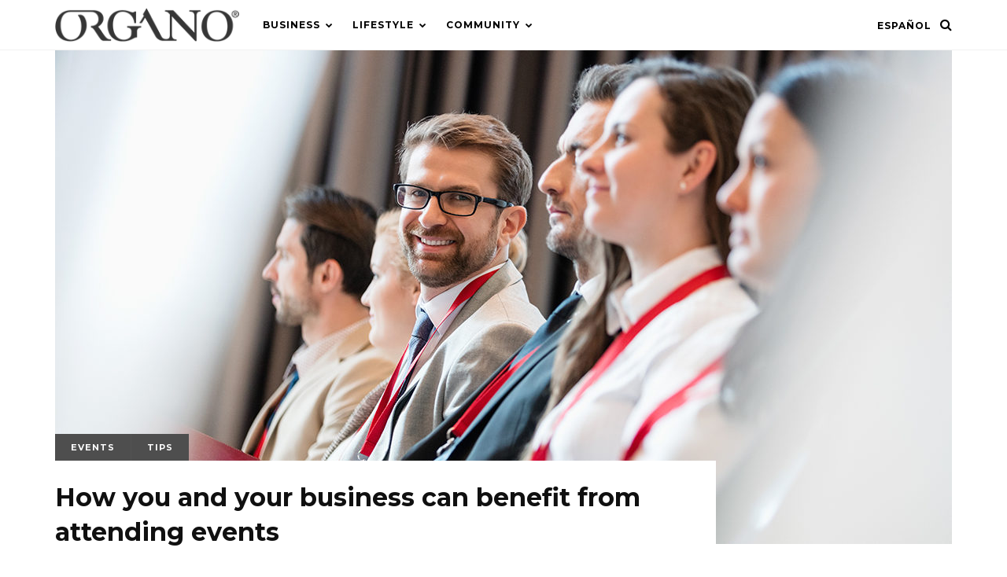

--- FILE ---
content_type: text/html; charset=UTF-8
request_url: https://blog.organogold.com/how-you-and-your-business-can-benefit-from-attending-events/
body_size: 15668
content:
<!DOCTYPE html>
<html lang="en-US">
<head>

	<meta charset="UTF-8"/>
	<!-- Mobile Specific Metas -->
	<meta name="viewport" content="width=device-width, initial-scale=1, maximum-scale=1">

	<title>How you and your business can benefit from attending events - ORGANO™ Official Blog</title>
<link rel="alternate" hreflang="en-us" href="https://blog.organogold.com/how-you-and-your-business-can-benefit-from-attending-events/"/>

<!-- This site is optimized with the Yoast SEO Premium plugin v11.4 - https://yoast.com/wordpress/plugins/seo/ -->
<link rel="canonical" href="https://blog.organogold.com/how-you-and-your-business-can-benefit-from-attending-events/"/>
<meta property="og:locale" content="en_US"/>
<meta property="og:type" content="article"/>
<meta property="og:title" content="How you and your business can benefit from attending events"/>
<meta property="og:description" content="Attending events can be beneficial not only for you, but for your business! We give you the main reasons why you need to attend the next one with ORGANO."/>
<meta property="og:url" content="https://blog.organogold.com/how-you-and-your-business-can-benefit-from-attending-events/"/>
<meta property="og:site_name" content="ORGANO™ Official Blog"/>
<meta property="article:publisher" content="https://www.facebook.com/organogold"/>
<meta property="article:tag" content="business"/>
<meta property="article:tag" content="events"/>
<meta property="article:tag" content="inspiring"/>
<meta property="article:tag" content="Leader"/>
<meta property="article:tag" content="marketing"/>
<meta property="article:tag" content="networking"/>
<meta property="article:tag" content="organo"/>
<meta property="article:tag" content="place"/>
<meta property="article:tag" content="talk"/>
<meta property="article:section" content="Events"/>
<meta property="article:published_time" content="2022-02-18T15:00:45+00:00"/>
<meta property="article:modified_time" content="2022-08-26T16:47:54+00:00"/>
<meta property="og:updated_time" content="2022-08-26T16:47:54+00:00"/>
<meta property="og:image" content="https://blog.organogold.com/wp-content/uploads/2022/02/The-power-of-events_blog_eng.jpg"/>
<meta property="og:image:secure_url" content="https://blog.organogold.com/wp-content/uploads/2022/02/The-power-of-events_blog_eng.jpg"/>
<meta property="og:image:width" content="1200"/>
<meta property="og:image:height" content="628"/>
<meta name="twitter:card" content="summary_large_image"/>
<meta name="twitter:description" content="Attending events can be beneficial not only for you, but for your business! We give you the main reasons why you need to attend the next one with ORGANO."/>
<meta name="twitter:title" content="How you and your business can benefit from attending events - ORGANO™ Official Blog"/>
<meta name="twitter:site" content="@OrganoGold"/>
<meta name="twitter:image" content="https://blog.organogold.com/wp-content/uploads/2022/02/The-power-of-events_blog_eng.jpg"/>
<meta name="twitter:creator" content="@OrganoGold"/>
<script type='application/ld+json' class='yoast-schema-graph yoast-schema-graph--main'>{"@context":"https://schema.org","@graph":[{"@type":"Organization","@id":"https://blog.organogold.com/#organization","name":"","url":"https://blog.organogold.com/","sameAs":["https://www.facebook.com/organogold","https://www.instagram.com/organogold/","https://www.linkedin.com/company/organogold/","https://www.youtube.com/user/organogoldofficial","https://www.pinterest.ca/organogold/","https://twitter.com/OrganoGold"]},{"@type":"WebSite","@id":"https://blog.organogold.com/#website","url":"https://blog.organogold.com/","name":"ORGANO\u2122 Official Blog","publisher":{"@id":"https://blog.organogold.com/#organization"},"potentialAction":{"@type":"SearchAction","target":"https://blog.organogold.com/?s={search_term_string}","query-input":"required name=search_term_string"}},{"@type":"WebPage","@id":"https://blog.organogold.com/how-you-and-your-business-can-benefit-from-attending-events/#webpage","url":"https://blog.organogold.com/how-you-and-your-business-can-benefit-from-attending-events/","inLanguage":"en-US","name":"How you and your business can benefit from attending events - ORGANO\u2122 Official Blog","isPartOf":{"@id":"https://blog.organogold.com/#website"},"image":{"@type":"ImageObject","@id":"https://blog.organogold.com/how-you-and-your-business-can-benefit-from-attending-events/#primaryimage","url":"https://blog.organogold.com/wp-content/uploads/2022/02/The-power-of-events_blog.jpg","width":1200,"height":628},"primaryImageOfPage":{"@id":"https://blog.organogold.com/how-you-and-your-business-can-benefit-from-attending-events/#primaryimage"},"datePublished":"2022-02-18T15:00:45+00:00","dateModified":"2022-08-26T16:47:54+00:00"},{"@type":"Article","@id":"https://blog.organogold.com/how-you-and-your-business-can-benefit-from-attending-events/#article","isPartOf":{"@id":"https://blog.organogold.com/how-you-and-your-business-can-benefit-from-attending-events/#webpage"},"author":{"@id":"https://blog.organogold.com/author/organo/#author"},"headline":"How you and your business can benefit from attending events","datePublished":"2022-02-18T15:00:45+00:00","dateModified":"2022-08-26T16:47:54+00:00","commentCount":0,"mainEntityOfPage":{"@id":"https://blog.organogold.com/how-you-and-your-business-can-benefit-from-attending-events/#webpage"},"publisher":{"@id":"https://blog.organogold.com/#organization"},"image":{"@id":"https://blog.organogold.com/how-you-and-your-business-can-benefit-from-attending-events/#primaryimage"},"keywords":"business,events,inspiring,Leader,marketing,networking,organo,place,talk","articleSection":"Events,Tips"},{"@type":["Person"],"@id":"https://blog.organogold.com/author/organo/#author","name":"ORGANO","sameAs":[]}]}</script>
<!-- / Yoast SEO Premium plugin. -->

<link rel='dns-prefetch' href='//s0.wp.com'/>
<link rel='dns-prefetch' href='//fonts.googleapis.com'/>
<link rel='dns-prefetch' href='//s.w.org'/>
<link rel="alternate" type="application/rss+xml" title="ORGANO™ Official Blog &raquo; Feed" href="https://blog.organogold.com/feed/"/>
<link rel="alternate" type="application/rss+xml" title="ORGANO™ Official Blog &raquo; Comments Feed" href="https://blog.organogold.com/comments/feed/"/>
<link rel="alternate" type="application/rss+xml" title="ORGANO™ Official Blog &raquo; How you and your business can benefit from attending events Comments Feed" href="https://blog.organogold.com/how-you-and-your-business-can-benefit-from-attending-events/feed/"/>
		<script type="text/javascript">window._wpemojiSettings={"baseUrl":"https:\/\/s.w.org\/images\/core\/emoji\/12.0.0-1\/72x72\/","ext":".png","svgUrl":"https:\/\/s.w.org\/images\/core\/emoji\/12.0.0-1\/svg\/","svgExt":".svg","source":{"concatemoji":"https:\/\/blog.organogold.com\/wp-includes\/js\/wp-emoji-release.min.js?ver=5.2.2"}};!function(a,b,c){function d(a,b){var c=String.fromCharCode;l.clearRect(0,0,k.width,k.height),l.fillText(c.apply(this,a),0,0);var d=k.toDataURL();l.clearRect(0,0,k.width,k.height),l.fillText(c.apply(this,b),0,0);var e=k.toDataURL();return d===e}function e(a){var b;if(!l||!l.fillText)return!1;switch(l.textBaseline="top",l.font="600 32px Arial",a){case"flag":return!(b=d([55356,56826,55356,56819],[55356,56826,8203,55356,56819]))&&(b=d([55356,57332,56128,56423,56128,56418,56128,56421,56128,56430,56128,56423,56128,56447],[55356,57332,8203,56128,56423,8203,56128,56418,8203,56128,56421,8203,56128,56430,8203,56128,56423,8203,56128,56447]),!b);case"emoji":return b=d([55357,56424,55356,57342,8205,55358,56605,8205,55357,56424,55356,57340],[55357,56424,55356,57342,8203,55358,56605,8203,55357,56424,55356,57340]),!b}return!1}function f(a){var c=b.createElement("script");c.src=a,c.defer=c.type="text/javascript",b.getElementsByTagName("head")[0].appendChild(c)}var g,h,i,j,k=b.createElement("canvas"),l=k.getContext&&k.getContext("2d");for(j=Array("flag","emoji"),c.supports={everything:!0,everythingExceptFlag:!0},i=0;i<j.length;i++)c.supports[j[i]]=e(j[i]),c.supports.everything=c.supports.everything&&c.supports[j[i]],"flag"!==j[i]&&(c.supports.everythingExceptFlag=c.supports.everythingExceptFlag&&c.supports[j[i]]);c.supports.everythingExceptFlag=c.supports.everythingExceptFlag&&!c.supports.flag,c.DOMReady=!1,c.readyCallback=function(){c.DOMReady=!0},c.supports.everything||(h=function(){c.readyCallback()},b.addEventListener?(b.addEventListener("DOMContentLoaded",h,!1),a.addEventListener("load",h,!1)):(a.attachEvent("onload",h),b.attachEvent("onreadystatechange",function(){"complete"===b.readyState&&c.readyCallback()})),g=c.source||{},g.concatemoji?f(g.concatemoji):g.wpemoji&&g.twemoji&&(f(g.twemoji),f(g.wpemoji)))}(window,document,window._wpemojiSettings);</script>
		<style type="text/css">img.wp-smiley,img.emoji{display:inline!important;border:none!important;box-shadow:none!important;height:1em!important;width:1em!important;margin:0 .07em!important;vertical-align:-.1em!important;background:none!important;padding:0!important}</style>
	<link rel='stylesheet' id='sbi_styles-css' href='https://blog.organogold.com/wp-content/plugins/instagram-feed/css/sbi-styles.min.css?ver=6.5.0' type='text/css' media='all'/>
<link rel='stylesheet' id='wp-block-library-css' href='https://blog.organogold.com/wp-includes/css/dist/block-library/style.min.css?ver=5.2.2' type='text/css' media='all'/>
<link rel='stylesheet' id='apss-font-awesome-css' href='https://blog.organogold.com/wp-content/plugins/accesspress-social-share/css/font-awesome/font-awesome.min.css?ver=4.4.4' type='text/css' media='all'/>
<link rel='stylesheet' id='apss-font-opensans-css' href='//fonts.googleapis.com/css?family=Open+Sans&#038;ver=5.2.2' type='text/css' media='all'/>
<link rel='stylesheet' id='apss-frontend-css-css' href='https://blog.organogold.com/wp-content/plugins/accesspress-social-share/css/frontend.css?ver=4.4.4' type='text/css' media='all'/>
<link rel='stylesheet' id='wp-post-navigation-style-css' href='https://blog.organogold.com/wp-content/plugins/wp-post-navigation/style.css?ver=5.2.2' type='text/css' media='all'/>
<link rel='stylesheet' id='wpml-legacy-horizontal-list-0-css' href='//blog.organogold.com/wp-content/plugins/sitepress-multilingual-cms/templates/language-switchers/legacy-list-horizontal/style.css?ver=1' type='text/css' media='all'/>
<link rel='stylesheet' id='wpml-legacy-vertical-list-0-css' href='//blog.organogold.com/wp-content/plugins/sitepress-multilingual-cms/templates/language-switchers/legacy-list-vertical/style.css?ver=1' type='text/css' media='all'/>
<link rel='stylesheet' id='wpml-menu-item-0-css' href='//blog.organogold.com/wp-content/plugins/sitepress-multilingual-cms/templates/language-switchers/menu-item/style.css?ver=1' type='text/css' media='all'/>
<link rel='stylesheet' id='normalize-css-css' href='https://blog.organogold.com/wp-content/themes/magpal/css/normalize.css?ver=4.1.1' type='text/css' media='all'/>
<link rel='stylesheet' id='font-awesome-css' href='https://blog.organogold.com/wp-content/plugins/elementor/assets/lib/font-awesome/css/font-awesome.min.css?ver=4.7.0' type='text/css' media='all'/>
<link rel='stylesheet' id='magpal-google-fonts-css' href='https://fonts.googleapis.com/css?family=Montserrat%3A400%2C400italic%2C700%2C700italic%7CRoboto%3A400%2C400italic%2C700%2C700italic&#038;subset=latin%2Clatin-ext&#038;ver=1.0' type='text/css' media='all'/>
<link rel='stylesheet' id='magpal-style-css' href='https://blog.organogold.com/wp-content/themes/magpal/style.css?ver=5.2.2' type='text/css' media='all'/>
<style id='magpal-style-inline-css' type='text/css'>::-moz-selection{background-color: ;color:#fff}::selection{background-color: ;color:#fff}body{background-color: ;color: }.single .post-content{font-size:px}#top-bar{position:fixed}h1,h2,h3,h4,h5,h6,#top-bar .top-menu li a,.stick-category a,.featured-area article .feature-category,.loop-tabs a,span.category a,.widget .menu li a,.load-more,.fn,.fn a{font-weight : }.post-header .title{font-size:20px}.stick-category a,span.category a,.picture .format-overlay,.single .tags .tag,.reply a,input[type="submit"],button,.woocommerce span.onsale,.woocommerce div.product form.cart .button,.woocommerce #respond input#submit,.woocommerce a.button,.woocommerce button.button,.woocommerce input.button,#sidebar .woocommerce #respond input#submit,#sidebar .woocommerce a.button,#sidebar .woocommerce button.button,#sidebar .woocommerce input.button,.woocommerce #respond input#submit.alt,.woocommerce a.button.alt,.woocommerce button.button.alt,.woocommerce input.button.alt{color: ;background-color: }#top-bar{background-color: }#top-bar,#top-bar a{color: }.menu-icon span,.menu-icon span:before,.menu-icon span:after{background-color: }#top-bar .top-menu li .sub-menu,#top-bar .top-menu li.megamenu .megamenu,.drawer,.drawer .widget-title .title,#drawer .fwposts-widget .item-content .item-cell{background-color: }#top-bar .top-menu li .sub-menu li a,#top-bar .top-menu li.megamenu .megamenu-list li a,.drawer,.drawer a,.drawer .widget-title .title,.drawer .widget.widget_mc4wp_form_widget:before,.drawer h1,.drawer h2,.drawer h3,.drawer h4,.drawer h5,.drawer h6{color: }#top-bar .top-menu li .sub-menu li a:hover{background-color: ;color: }#top-bar .top-menu li.megamenu .megamenu .cats-list{background-color: }#top-bar .top-menu li.megamenu .megamenu .cats-list .cat-link{color: }#top-bar .top-menu li.megamenu .megamenu .cats-list .active:after{border-color: }h1,h2,h3,h4,h5,h6,blockquote,q,.title a,.single .tags a,.page-links a,.fn,.fn a,.author-socials a,.load-more,.loop-tabs a,.owl-theme .owl-controls .owl-nav div,.woocommerce ul.products li.product .price,.woocommerce ul.products li.product .button,.woocommerce nav.woocommerce-pagination ul li a,.woocommerce nav.woocommerce-pagination ul li span,.woocommerce div.product p.price,.woocommerce div.product span.price,.woocommerce div.product .woocommerce-tabs ul.tabs li a,.woocommerce div.product .woocommerce-tabs ul.tabs li a:hover,.woocommerce div.product .woocommerce-tabs ul.tabs li.active a,.woocommerce-MyAccount-navigation ul li a{color: }.post-excerpt p,.box p{color: }.meta,.commentmetadata a,.featured-area article .feature-meta,.box span,#respond small{color: }#sidebar .widget-title .title,#sidebar .widget.widget_mc4wp_form_widget:before{color: }.latest-featured .sticky-content .cell-inner,#sidebar .widget-title .title,.single .post-header,.page .normal-page .post-header,.owl-theme .owl-controls .owl-nav div,#sidebar .fwposts-widget .item-content .item-cell{background-color: }.owl-theme .owl-controls .owl-nav div:hover{color: ;background-color: }footer{background-color: ;color:#fff}footer a,footer .title a{color:#fff}footer a:hover,footer .title a:hover{color:#dfb657}footer .widget.widget_mc4wp_form_widget:before,footer h1,footer h2,footer h3,footer h4,footer h5,footer h6{color:#1baec5}#footer-sidebar .widget-title .title{color:#1baec5;background-color: }#footer-sidebar .fwposts-widget .item-content .item-cell{background-color: }a,blockquote:before,q:before,#top-bar a:hover,#top-bar li.current-menu-item>a,.drawer a:hover,.title a:hover,#sidebar a:hover,.woocommerce .star-rating:before,.woocommerce .star-rating span,.woocommerce #review_form #respond p a:hover,#top-bar .top-menu li.megamenu .megamenu-list li a:hover{color: }a:hover,#sidebar,#sidebar a{color: }.stick-category a:hover,.loop-tabs a:hover,.loop-tabs a.active,span.category a:hover,.socials .social-icons a:hover,.trending-posts .fwposts-widget .item:before,.picture:hover .format-overlay,.load-more:hover,.single .tags a:hover,.page-links a:hover,.reply a:hover,input[type="submit"]:hover,button:hover,.author-socials a:hover,.overlay-search .searchform button:hover,.woocommerce ul.products li.product .button:hover,.woocommerce nav.woocommerce-pagination ul li a:focus,.woocommerce nav.woocommerce-pagination ul li a:hover,.woocommerce nav.woocommerce-pagination ul li span.current,.woocommerce div.product form.cart .button:hover,.woocommerce #respond input#submit:hover,.woocommerce a.button:hover,.woocommerce button.button:hover,.woocommerce input.button:hover,#sidebar .woocommerce #respond input#submit:hover,#sidebar .woocommerce a.button:hover,#sidebar .woocommerce button.button:hover,#sidebar .woocommerce input.button:hover,.woocommerce-MyAccount-navigation ul li a:hover,.woocommerce .widget_price_filter .ui-slider .ui-slider-handle,.woocommerce #respond input#submit.alt:hover,.woocommerce a.button.alt:hover,.woocommerce button.button.alt:hover,.woocommerce input.button.alt:hover,footer input[type="submit"],footer button,.loop-posts article.sticky .category:before{background-color: ;color: }.loop-tabs a.active:after{border-color: }</style>
<link rel='stylesheet' id='ulp-css' href='https://blog.organogold.com/wp-content/plugins/layered-popups/css/style.min.css?ver=6.64' type='text/css' media='all'/>
<link rel='stylesheet' id='ulp-link-buttons-css' href='https://blog.organogold.com/wp-content/plugins/layered-popups/css/link-buttons.min.css?ver=6.64' type='text/css' media='all'/>
<link rel='stylesheet' id='animate.css-css' href='https://blog.organogold.com/wp-content/plugins/layered-popups/css/animate.min.css?ver=6.64' type='text/css' media='all'/>
<link rel='stylesheet' id='spinkit-css' href='https://blog.organogold.com/wp-content/plugins/layered-popups/css/spinkit.min.css?ver=6.64' type='text/css' media='all'/>
<link rel='stylesheet' id='jetpack_css-css' href='https://blog.organogold.com/wp-content/plugins/jetpack/css/jetpack.css?ver=7.6.4' type='text/css' media='all'/>
<script type='text/javascript' src='https://blog.organogold.com/wp-includes/js/jquery/jquery.js?ver=1.12.4-wp'></script>
<script type='text/javascript' src='https://blog.organogold.com/wp-includes/js/jquery/jquery-migrate.min.js?ver=1.4.1'></script>
<link rel='https://api.w.org/' href='https://blog.organogold.com/wp-json/'/>
<link rel="EditURI" type="application/rsd+xml" title="RSD" href="https://blog.organogold.com/xmlrpc.php?rsd"/>
<link rel="wlwmanifest" type="application/wlwmanifest+xml" href="https://blog.organogold.com/wp-includes/wlwmanifest.xml"/> 
<link rel='shortlink' href='https://blog.organogold.com/?p=15143'/>
<link rel="alternate" type="application/json+oembed" href="https://blog.organogold.com/wp-json/oembed/1.0/embed?url=https%3A%2F%2Fblog.organogold.com%2Fhow-you-and-your-business-can-benefit-from-attending-events%2F"/>
<link rel="alternate" type="text/xml+oembed" href="https://blog.organogold.com/wp-json/oembed/1.0/embed?url=https%3A%2F%2Fblog.organogold.com%2Fhow-you-and-your-business-can-benefit-from-attending-events%2F&#038;format=xml"/>
<meta name="generator" content="WPML ver:4.2.7.1 stt:1,2;"/>

<script type='text/javascript' src='//blog.organogold.com/wp-content/uploads/custom-css-js/11000.js?v=6912'></script>
<!-- start Simple Custom CSS and JS -->
<style type="text/css">.page-id-10998 #top-bar,.page-id-10998 footer,.page-id-10998 .post-header{display:none}.page-id-10998 #site-box{padding-top:0}.page-id-10998 .post-thumbnail{margin-bottom:0!important}.page-id-10998 .post-content{border:none!important}.page-id-10998 .display-posts-listing li{display:block}.page-id-10998 .title{font-size:30px;font-weight:700;margin-bottom:30px}.page-id-10998 .td-crumb-container,.page-id-10998 .td-page-header{display:none}.page-id-10998 .content{margin-top:30px}.page-id-10998 ul{margin:0 5px}.page-id-11002 #top-bar,.page-id-11002 footer,.page-id-11002 .post-header{display:none}.page-id-11002 #site-box{padding-top:0}.page-id-11002 .post-thumbnail{margin-bottom:0!important}.page-id-11002 .post-content{border:none!important}.page-id-11002 .display-posts-listing li{display:block}.page-id-11002 .title{font-size:30px;font-weight:700;margin-bottom:30px}.page-id-11002 .td-crumb-container,.page-id-11002 .td-page-header{display:none}.page-id-11002 .content{margin-top:30px}.page-id-11002 ul{margin:0 5px}.linky{pointer-events:none;cursor:default;text-decoration:none;color:#000}.nav-links .linky{pointer-events:auto!important;cursor:pointer!important;text-decoration:none;color:#00f!important}</style>
<!-- end Simple Custom CSS and JS -->
<style type="text/css">.wp-post-navigation a{text-decoration:none;font:bold 16px sans-serif,arial;color:#666}</style><style type='text/css'>img#wpstats{display:none}</style>
		<script>var ulp_custom_handlers={};var ulp_cookie_value="ilovelencha";var ulp_onload_popup="";var ulp_onload_mode="none";var ulp_onload_period="5";var ulp_onscroll_popup="";var ulp_onscroll_mode="none";var ulp_onscroll_period="5";var ulp_onexit_popup="";var ulp_onexit_mode="none";var ulp_onexit_period="5";var ulp_onidle_popup="";var ulp_onidle_mode="none";var ulp_onidle_period="5";var ulp_onabd_popup="";var ulp_onabd_mode="none";var ulp_onabd_period="5";var ulp_onload_delay="5";var ulp_onload_close_delay="0";var ulp_onscroll_offset="600";var ulp_onidle_delay="30";var ulp_recaptcha_enable="off";var ulp_content_id="15143";var ulp_icl_language="en";</script><link rel="icon" href="https://blog.organogold.com/wp-content/uploads/2016/02/cropped-retina_favicon_ipad-32x32.png" sizes="32x32"/>
<link rel="icon" href="https://blog.organogold.com/wp-content/uploads/2016/02/cropped-retina_favicon_ipad-192x192.png" sizes="192x192"/>
<link rel="apple-touch-icon-precomposed" href="https://blog.organogold.com/wp-content/uploads/2016/02/cropped-retina_favicon_ipad-180x180.png"/>
<meta name="msapplication-TileImage" content="https://blog.organogold.com/wp-content/uploads/2016/02/cropped-retina_favicon_ipad-270x270.png"/>
		<style type="text/css" id="wp-custom-css">footer{background-image:url(https://newblog2017.wpengine.com/wp-content/uploads/2017/10/footer_bg.jpg);background-repeat:no-repeat}#footer-sidebar .widget-title .title{background:none}#footer-sidebar .widget ul li{border-bottom:none}footer .widget .menu li a{padding:5px 0}#footer-sidebar .widget-title:after{background:none}#footer-sidebar .widget ul{padding-left:0}.post-template-default .post-excerpt,.widget ul li:before{display:none}#top-bar .drawer-icon{float:right;margin-left:15px}@media only screen and (max-width:320px){#top-logo{width:200px}}.apss-theme-1 .apss-single-icon .apss-icon-block{width:100%!important}.es_af_validation{display:none!important}.picture{position:relative;display:inline-block;overflow:hidden;font-size:0}.picture img{width:100%}#buttontest{display:none}#buttontest:after{content:'test'}input[type="text"],input[type="email"],input[type="password"],input[type="number"],input[type="tel"],input[type="search"],textarea,select{font-style:normal}.wpml-ls-legacy-list-horizontal{border:none;padding:0;clear:none;float:right}.wpml-ls-legacy-list-horizontal a{padding:0;line-height:64px}.wpml-ls-link{padding:0 27px 0 10px;position:relative;display:block;font-size:12px;letter-spacing:1px;font-weight:700;line-height:64px;text-transform:uppercase}@media only screen and (max-width:960px){.wpml-ls-slot-shortcode_actions{display:none!important}}.mailster-form-3 .submit-button{font-size:15px!important}.ulp-link-button-black,.ulp-link-button-black:visited{color:#000;background-color:#fff;background-image:none}.ulp-link-button-black:hover{color:#fff!important;background-color:#d3d3d3;background-image:none!important}#ulp-layer-2247,#ulp-layer-247 *{color:#000!important}.fa-twitter:before{content:url(https://www.organogold.com/wp-content/uploads/2024/05/x-logo4.png)!important}.fa-twitter:hover{content:url(https://www.organogold.com/wp-content/uploads/2024/05/x-logo5.png)!important;margin-right:6px;margin-left:6px}.fa-vine:before{content:url(https://organogold.com/wp-content/uploads/2024/11/tt-logo5.png)!important}.fa-vine:hover{content:url(https://organogold.com/wp-content/uploads/2024/11/tt-logo4.png)!important;margin-right:6px;margin-left:6px}</style>
		
<!-- Google Tag Manager -->
<script>(function(w,d,s,l,i){w[l]=w[l]||[];w[l].push({'gtm.start':new Date().getTime(),event:'gtm.js'});var f=d.getElementsByTagName(s)[0],j=d.createElement(s),dl=l!='dataLayer'?'&l='+l:'';j.async=true;j.src='https://www.googletagmanager.com/gtm.js?id='+i+dl;f.parentNode.insertBefore(j,f);})(window,document,'script','dataLayer','GTM-WLBSDN');</script>
<!-- End Google Tag Manager -->

</head>
<body data-rsssl=1 class="post-template-default single single-post postid-15143 single-format-standard elementor-default">	

<!-- Google Tag Manager (noscript) -->
<noscript><iframe src="https://www.googletagmanager.com/ns.html?id=GTM-WLBSDN" height="0" width="0" style="display:none;visibility:hidden"></iframe></noscript>
<!-- End Google Tag Manager (noscript) -->

	<header id="top-bar" class="clearfix">
		<div class="container clearfix">
			<div id="mobile-menu-icon" class="drawer-icon">
				<button class="menu-icon">
					<span>Menu</span>
				</button>
				<div class="drawer-icon-text">
				</div>
			</div>
			<div id="top-logo" class="clearfix">			    
			    			        <a href='https://blog.organogold.com/' title='ORGANO™ Official Blog' rel='home'><img src='https://blog.organogold.com/wp-content/uploads/2025/08/logo_corp.png' alt='ORGANO™ Official Blog'></a>
							</div>
			<div class="top-menu">
				<div class="menu-main-container"><ul id="menu-main" class="menu"><li id="menu-item-7248" class="menu-item menu-item-type-taxonomy menu-item-object-category current-post-ancestor menu-item-has-children menu-item-7248"><a href="https://blog.organogold.com/category/business/">Business</a>
<ul class="sub-menu">
	<li id="menu-item-15636" class="menu-item menu-item-type-taxonomy menu-item-object-category menu-item-15636"><a href="https://blog.organogold.com/category/executive-corner/">Executive Corner</a></li>
	<li id="menu-item-7383" class="menu-item menu-item-type-taxonomy menu-item-object-category current-post-ancestor current-menu-parent current-post-parent menu-item-7383"><a href="https://blog.organogold.com/category/business/events/">Events</a></li>
	<li id="menu-item-7384" class="menu-item menu-item-type-taxonomy menu-item-object-category menu-item-7384"><a href="https://blog.organogold.com/category/business/news/">News</a></li>
	<li id="menu-item-7385" class="menu-item menu-item-type-taxonomy menu-item-object-category menu-item-7385"><a href="https://blog.organogold.com/category/business/promincv/">Promotions &#038; Incentives</a></li>
	<li id="menu-item-7386" class="menu-item menu-item-type-taxonomy menu-item-object-category current-post-ancestor current-menu-parent current-post-parent menu-item-7386"><a href="https://blog.organogold.com/category/business/tips/">Tips</a></li>
</ul>
</li>
<li id="menu-item-7250" class="menu-item menu-item-type-taxonomy menu-item-object-category menu-item-has-children menu-item-7250"><a href="https://blog.organogold.com/category/lifestyle/">Lifestyle</a>
<ul class="sub-menu">
	<li id="menu-item-13840" class="menu-item menu-item-type-taxonomy menu-item-object-category menu-item-13840"><a href="https://blog.organogold.com/category/lifestyle/cognitive-wellness/">Cognitive Wellness</a></li>
	<li id="menu-item-12421" class="menu-item menu-item-type-taxonomy menu-item-object-category menu-item-12421"><a href="https://blog.organogold.com/category/lifestyle/travel-services/">Travel by Navé</a></li>
	<li id="menu-item-7387" class="menu-item menu-item-type-taxonomy menu-item-object-category menu-item-7387"><a href="https://blog.organogold.com/category/lifestyle/ganoderma/">Ganoderma</a></li>
	<li id="menu-item-7388" class="menu-item menu-item-type-taxonomy menu-item-object-category menu-item-7388"><a href="https://blog.organogold.com/category/lifestyle/prodspot/">Product Spotlight</a></li>
	<li id="menu-item-10359" class="menu-item menu-item-type-taxonomy menu-item-object-category menu-item-10359"><a href="https://blog.organogold.com/category/lifestyle/skincare/">SkinCare</a></li>
	<li id="menu-item-7389" class="menu-item menu-item-type-taxonomy menu-item-object-category menu-item-7389"><a href="https://blog.organogold.com/category/lifestyle/trending/">Trending</a></li>
	<li id="menu-item-7390" class="menu-item menu-item-type-taxonomy menu-item-object-category menu-item-7390"><a href="https://blog.organogold.com/category/lifestyle/x4ever/">X4Ever</a></li>
</ul>
</li>
<li id="menu-item-7249" class="menu-item menu-item-type-taxonomy menu-item-object-category menu-item-has-children menu-item-7249"><a href="https://blog.organogold.com/category/community/">Community</a>
<ul class="sub-menu">
	<li id="menu-item-7483" class="menu-item menu-item-type-taxonomy menu-item-object-category menu-item-7483"><a href="https://blog.organogold.com/category/community/recognitions/">Recognition</a></li>
</ul>
</li>
</ul></div>				
			</div>
			
						<div class="search-icon">
				<i class="fa fa-search"></i>
				<i class="fa fa-times"></i>				
			</div>
						
<div class="wpml-ls-statics-shortcode_actions wpml-ls wpml-ls-legacy-list-horizontal">
	<ul><li class="wpml-ls-slot-shortcode_actions wpml-ls-item wpml-ls-item-es wpml-ls-first-item wpml-ls-last-item wpml-ls-item-legacy-list-horizontal">
				<a href="https://blog.organogold.com/es/" class="wpml-ls-link"><span class="wpml-ls-native">Español</span></a>
			</li></ul>
</div>					</div>
	</header>

	<div class="drawer clearfix">
		<div id="icl_lang_sel_widget-13" class="widget clearfix widget_icl_lang_sel_widget"><div class="widget-title"><h3 class="title">Language</h3></div>
<div class="wpml-ls-sidebars-magpal_drawer wpml-ls wpml-ls-legacy-list-vertical">
	<ul>

					<li class="wpml-ls-slot-magpal_drawer wpml-ls-item wpml-ls-item-es wpml-ls-first-item wpml-ls-last-item wpml-ls-item-legacy-list-vertical">
				<a href="https://blog.organogold.com/es/" class="wpml-ls-link"><span class="wpml-ls-native">Español</span></a>
			</li>
		
	</ul>
</div></div><div id="nav_menu-6" class="widget clearfix widget_nav_menu"><div class="widget-title"><h3 class="title">Menu</h3></div><div class="menu-drawer-menu-container"><ul id="menu-drawer-menu" class="menu"><li id="menu-item-7265" class="menu-item menu-item-type-taxonomy menu-item-object-category current-post-ancestor menu-item-has-children menu-item-7265"><a href="https://blog.organogold.com/category/business/">Business</a>
<ul class="sub-menu">
	<li id="menu-item-15640" class="menu-item menu-item-type-taxonomy menu-item-object-category menu-item-15640"><a href="https://blog.organogold.com/category/executive-corner/">Executive Corner</a></li>
	<li id="menu-item-7268" class="menu-item menu-item-type-taxonomy menu-item-object-category current-post-ancestor current-menu-parent current-post-parent menu-item-7268"><a href="https://blog.organogold.com/category/business/events/">Events</a></li>
	<li id="menu-item-7269" class="menu-item menu-item-type-taxonomy menu-item-object-category menu-item-7269"><a href="https://blog.organogold.com/category/business/news/">News</a></li>
	<li id="menu-item-7270" class="menu-item menu-item-type-taxonomy menu-item-object-category menu-item-7270"><a href="https://blog.organogold.com/category/business/promincv/">Promotions &#038; Incentives</a></li>
	<li id="menu-item-7271" class="menu-item menu-item-type-taxonomy menu-item-object-category current-post-ancestor current-menu-parent current-post-parent menu-item-7271"><a href="https://blog.organogold.com/category/business/tips/">Tips</a></li>
</ul>
</li>
<li id="menu-item-7267" class="menu-item menu-item-type-taxonomy menu-item-object-category menu-item-has-children menu-item-7267"><a href="https://blog.organogold.com/category/lifestyle/">Lifestyle</a>
<ul class="sub-menu">
	<li id="menu-item-13845" class="menu-item menu-item-type-taxonomy menu-item-object-category menu-item-13845"><a href="https://blog.organogold.com/category/lifestyle/cognitive-wellness/">Cognitive Wellness</a></li>
	<li id="menu-item-13839" class="menu-item menu-item-type-taxonomy menu-item-object-category menu-item-13839"><a href="https://blog.organogold.com/category/lifestyle/travel-services/">Travel by Navé</a></li>
	<li id="menu-item-7272" class="menu-item menu-item-type-taxonomy menu-item-object-category menu-item-7272"><a href="https://blog.organogold.com/category/lifestyle/ganoderma/">Ganoderma</a></li>
	<li id="menu-item-7273" class="menu-item menu-item-type-taxonomy menu-item-object-category menu-item-7273"><a href="https://blog.organogold.com/category/lifestyle/prodspot/">Product Spotlight</a></li>
	<li id="menu-item-13838" class="menu-item menu-item-type-taxonomy menu-item-object-category menu-item-13838"><a href="https://blog.organogold.com/category/lifestyle/skincare/">SkinCare</a></li>
	<li id="menu-item-7274" class="menu-item menu-item-type-taxonomy menu-item-object-category menu-item-7274"><a href="https://blog.organogold.com/category/lifestyle/trending/">Trending</a></li>
	<li id="menu-item-7275" class="menu-item menu-item-type-taxonomy menu-item-object-category menu-item-7275"><a href="https://blog.organogold.com/category/lifestyle/x4ever/">X4Ever</a></li>
</ul>
</li>
<li id="menu-item-7266" class="menu-item menu-item-type-taxonomy menu-item-object-category menu-item-has-children menu-item-7266"><a href="https://blog.organogold.com/category/community/">Community</a>
<ul class="sub-menu">
	<li id="menu-item-7484" class="menu-item menu-item-type-taxonomy menu-item-object-category menu-item-7484"><a href="https://blog.organogold.com/category/community/recognitions/">Recognition</a></li>
</ul>
</li>
</ul></div></div>	</div>

	<div class="push-overlay"></div>

		<div id="search-overlay">
		<div class="overlay-table">
			<div class="overlay-cell">
				<div class="container clearfix">
					<div class="overlay-search">
						<form method="get" class="searchform" action="https://blog.organogold.com/">
    <input type="text" value placeholder="Search..." name="s"/>
    <button type="submit" id="searchsubmit">
	    <span>Search</span>
    </button>
</form>					</div>
				</div>
			</div>
		</div>
	</div>
		

	<!-- Main Content div -->
	<div id="site-box">

<div id="content" class="clearfix">
	<div class="container clearfix">
				<!--Post Loop -->
					<div id="post-15143" class="post-15143 post type-post status-publish format-standard has-post-thumbnail hentry category-events category-tips tag-business-2 tag-events tag-inspiring tag-leader tag-marketing tag-networking tag-organo-us-es tag-place tag-talk">
								<div class="post-thumbnail clearfix">
											<img width="1140" height="628" src="https://blog.organogold.com/wp-content/uploads/2022/02/The-power-of-events_blog-1140x628.jpg" class="attachment-magpal_large size-magpal_large wp-post-image" alt=""/>									</div>
				<div class="clearfix">
					<div id="post-container">
						<article class="clearfix">
							<div class="stick-category clearfix">
	                            <a href="https://blog.organogold.com/category/business/events/" rel="category tag">Events</a> <a href="https://blog.organogold.com/category/business/tips/" rel="category tag">Tips</a>	                        </div>
							<div class="post-header clearfix">
								<h1 class="title">How you and your business can benefit from attending events</h1>
			                    			                    <div class="post-excerpt clearfix">
			                        <p>Attending events can be beneficial not only for you, but for your business! We give you the main reasons why you need to attend the next one with ORGANO. </p>
			                    </div>
			                    				                				                <span class="meta">
					                <a href="https://blog.organogold.com/author/organo/">
					                    <i class="authoravatar">				                        
																				
					                    </i>
				                    </a>
				                    <a href="https://blog.organogold.com/author/organo/" title="Posts by ORGANO" rel="author">ORGANO</a>				                </span>
				                				                				                <span class="meta"><i class="fa fa-clock-o"></i>4 years ago</span>
				                				                				                							</div>
							<div class="post-content clearfix">
								<div class="thecontent">
									<div class='apss-social-share apss-theme-1 clearfix'>
				<div class='apss-facebook apss-single-icon'>
					<a rel='nofollow' title="Share on Facebook" target='_blank' href='https://www.facebook.com/sharer/sharer.php?u=https://blog.organogold.com/how-you-and-your-business-can-benefit-from-attending-events/'>
						<div class='apss-icon-block clearfix'>
							<i class='fa fa-facebook'></i>
							<span class='apss-social-text'>Share on Facebook</span>
							<span class='apss-share'>Share</span>
						</div>
											</a>
				</div>
								<div class='apss-twitter apss-single-icon'>
					<a rel='nofollow' href="https://twitter.com/intent/tweet?text=How%20you%20and%20your%20business%20can%20benefit%20from%20attending%20events&amp;url=https%3A%2F%2Fblog.organogold.com%2Fhow-you-and-your-business-can-benefit-from-attending-events%2F&amp;" title="Share on Twitter" target='_blank'>
						<div class='apss-icon-block clearfix'>
							<i class='fa fa-twitter'></i>
							<span class='apss-social-text'>Share on Twitter</span><span class='apss-share'>Tweet</span>
						</div>
											</a>
				</div>
				
				<div class='apss-pinterest apss-single-icon'>
					<a rel='nofollow' title="Share on Pinterest" href='javascript:pinIt();'>
						<div class='apss-icon-block clearfix'>
							<i class='fa fa-pinterest'></i>
							<span class='apss-social-text'>Share on Pinterest</span>
							<span class='apss-share'>Share</span>
						</div>
						
					</a>
				</div>
				</div><p><span style="font-weight: 400;">It is exciting to attend events and conferences: they give us the chance to get a new air, get exposed to new ideas, and learn things that benefit us and our business in the long run. Today, we will give you even more reasons to schedule your next event and make the most of it.</span></p>
<p><span style="font-weight: 400;">And talking about that: are you ready for </span><a href="https://unite2022.organoglobal.com/"><span style="font-weight: 400;">UNITE 2022</span></a><span style="font-weight: 400;">? </span></p>
<p><span style="font-weight: 400;">Meet Key People</span></p>
<p><span style="font-weight: 400;">One of the main reasons to attend events, virtually or in the flesh, is to network and get important contacts that can become even stronger bonds or business opportunities. In them you can meet potential partners, new customers or just someone inspiring. Make sure to make yourself presentable, deliver a smile and start conversations whenever you can.</span></p>
<h1><span style="font-weight: 400;">Update your knowledge base</span></h1>
<p><span style="font-weight: 400;">Events are a great source of new ideas! Many business owners get the solution to their problems or improve their processes by speaking of their trials and challenges with others who have been through the same. Talks, presentations and seminars are the perfect excuse to learn something new, but also to start something new. Have you ever thought how life-changing was your first ORGANO event? That&#8217;s the power of meeting new people and hearing novel ideas. </span></p>
<h1><span style="font-weight: 400;">Share your experience</span></h1>
<p><span style="font-weight: 400;">We usually think that events are only to listen&#8230; But sometimes it&#8217;s us doing the talking and that can be very empowering. Talking about what you do, your lessons and process can give you the confidence of walking the right path, but also the chance to inspire others. Don&#8217;t be afraid of the stage or people&#8217;s feedback! Your process can be valuable to thousands. </span></p>
<h1><span style="font-weight: 400;">Get Recognized</span></h1>
<p><span style="font-weight: 400;">Events are another source of recognition and accomplishment. You may not be the main presenter but you can get called on stage to receive recognition for your efforts and we love it! Think of the many UNITE events we’ve had and the many times you’ve seen others get on stage… YOU can get there as well! Events are essential to receive support and inspiration from your community. </span></p>
<h1><span style="font-weight: 400;">Stay On Top Of Trends</span></h1>
<p><span style="font-weight: 400;">Finally, events are the place to be because that is where the magic happens. Events are filled with marketing opportunities, fresh ideas, and where the latest advancements are announced. Part of fighting the fear of missing out or FOMO, is to be where the news is happening.</span></p>
<p><span style="font-weight: 400;">So… What are you waiting for? Are you ready to attend UNITE 2022? How many conferences and events do you attend a year and what’s your favorite part about them? Share your comments and ideas with us on social media and see you VERY soon!</span></p>
<p>&nbsp;</p>
<p>About ORGANO™</p>
<p>Founded in 2008 as Organo Gold, ORGANO™ is dedicated to bringing the benefits of the earth’s nutritional riches to people throughout the world via its premium products that can be used daily to help to achieve a more energetic and healthier lifestyle.</p>
<p>#WeAreOrgano</p>
<div class="wp-post-navigation">
									   <div class="wp-post-navigation-pre">
									   <a href="https://blog.organogold.com/mind-games-can-be-good-for-you-here-is-how/">Previous Post</a>
									   </div>
									   <div class="wp-post-navigation-next">
									   <a href="https://blog.organogold.com/how-to-get-the-most-out-of-your-cxt-energy-drink/">Next Post</a>
									   </div>
									</div><div class='apss-social-share apss-theme-1 clearfix'>
				<div class='apss-facebook apss-single-icon'>
					<a rel='nofollow' title="Share on Facebook" target='_blank' href='https://www.facebook.com/sharer/sharer.php?u=https://blog.organogold.com/how-you-and-your-business-can-benefit-from-attending-events/'>
						<div class='apss-icon-block clearfix'>
							<i class='fa fa-facebook'></i>
							<span class='apss-social-text'>Share on Facebook</span>
							<span class='apss-share'>Share</span>
						</div>
											</a>
				</div>
								<div class='apss-twitter apss-single-icon'>
					<a rel='nofollow' href="https://twitter.com/intent/tweet?text=How%20you%20and%20your%20business%20can%20benefit%20from%20attending%20events&amp;url=https%3A%2F%2Fblog.organogold.com%2Fhow-you-and-your-business-can-benefit-from-attending-events%2F&amp;" title="Share on Twitter" target='_blank'>
						<div class='apss-icon-block clearfix'>
							<i class='fa fa-twitter'></i>
							<span class='apss-social-text'>Share on Twitter</span><span class='apss-share'>Tweet</span>
						</div>
											</a>
				</div>
				
				<div class='apss-pinterest apss-single-icon'>
					<a rel='nofollow' title="Share on Pinterest" href='javascript:pinIt();'>
						<div class='apss-icon-block clearfix'>
							<i class='fa fa-pinterest'></i>
							<span class='apss-social-text'>Share on Pinterest</span>
							<span class='apss-share'>Share</span>
						</div>
						
					</a>
				</div>
				</div>								</div>
																	    <div class="tags"><span class="tag">Tags</span><a href="https://blog.organogold.com/tag/business-2/" rel="tag">business</a> <a href="https://blog.organogold.com/tag/events/" rel="tag">events</a> <a href="https://blog.organogold.com/tag/inspiring/" rel="tag">inspiring</a> <a href="https://blog.organogold.com/tag/leader/" rel="tag">Leader</a> <a href="https://blog.organogold.com/tag/marketing/" rel="tag">marketing</a> <a href="https://blog.organogold.com/tag/networking/" rel="tag">networking</a> <a href="https://blog.organogold.com/tag/organo-us-es/" rel="tag">organo</a> <a href="https://blog.organogold.com/tag/place/" rel="tag">place</a> <a href="https://blog.organogold.com/tag/talk/" rel="tag">talk</a></div>
							    							</div>
						</article>


						<!-- Posts Ad Area -->
					    						
						<!-- About Author -->
						
						<!-- Related Posts -->
						
						<!-- Editor Picks -->
						
						<!-- Comments Warpper -->
						<div id="commentswarpper" class="clearfix">
							<div id="comments" class="clearfix">
								


           

    

							</div>
						</div>
					</div>
						<aside id="sidebar" class="right">
		<div id="magpal_about-2" class="widget clearfix about"><div class="widget-title"><h3 class="title">Organo</h3></div><div>
        <img src="https://blog.organogold.com/wp-content/uploads/2015/08/ORGANO.jpg" alt="Organo">

        <div>Founded in 2008 as Organo Gold, ORGANO is dedicated to bringing the benefits of the earth’s nutritional riches to people throughout the world via its premium products that can be used daily to help to achieve a more energetic and healthier lifestyle.
<br><br>
#WeAreOrgano</div></div></div><div id="magpal_socials-2" class="widget clearfix socials"><div class="widget-title"><h3 class="title">Social Media</h3></div><div class="social-icons"><a href="https://www.facebook.com/organogold"><i class="fa fa-facebook"></i></a><a href="https://www.instagram.com/organogold/"><i class="fa fa-instagram"></i></a><a href="https://www.linkedin.com/company/organogold/"><i class="fa fa-linkedin"></i></a><a href="https://x.com/OrganoGold"><i class="fa fa-twitter"></i></a><a href="https://www.tiktok.com/@organo_global"><i class="fa fa-vine"></i></a><a href="https://www.youtube.com/user/organogoldofficial"><i class="fa fa-youtube"></i></a></div></div><div id="text-3" class="widget clearfix widget_text"><div class="widget-title"><h3 class="title">Instagram</h3></div>			<div class="textwidget">
<div id="sb_instagram" class="sbi sbi_mob_col_1 sbi_tab_col_2 sbi_col_2 sbi_width_resp" style="padding-bottom: 10px;width: 100%;" data-feedid="sbi_organogold#4" data-res="auto" data-cols="2" data-colsmobile="1" data-colstablet="2" data-num="4" data-nummobile="" data-item-padding="5" data-shortcode-atts="{}" data-postid="15143" data-locatornonce="afabd3ec39" data-sbi-flags="favorLocal">
	
    <div id="sbi_images" style="gap: 10px;">
		<div class="sbi_item sbi_type_video sbi_new sbi_transition" id="sbi_17898336447334955" data-date="1762273204">
    <div class="sbi_photo_wrap">
        <a class="sbi_photo" href="https://www.instagram.com/reel/DQpBEjGDKbQ/" target="_blank" rel="noopener nofollow noreferrer" data-full-res="https://scontent-lga3-1.cdninstagram.com/v/t51.82787-15/572924158_18544878433042946_1859007065494893348_n.jpg?stp=dst-jpg_e35_tt6&#038;_nc_cat=103&#038;ccb=1-7&#038;_nc_sid=18de74&#038;efg=eyJlZmdfdGFnIjoiQ0xJUFMuYmVzdF9pbWFnZV91cmxnZW4uQzMifQ%3D%3D&#038;_nc_ohc=8gPZdnPhnOMQ7kNvwHwBePf&#038;_nc_oc=Adn46ODVi0hRdQL5aTMMROFWKXa71JvENLAha-Mv9VZgQ6qXVf6MaqYmng71_njNHtTjQ4uN-vQmREGY9fmUVnO4&#038;_nc_zt=23&#038;_nc_ht=scontent-lga3-1.cdninstagram.com&#038;edm=AM6HXa8EAAAA&#038;_nc_gid=XJGexHlk1Jp6pGU1O1roFQ&#038;oh=00_AfigMGWYMbTQkOjcvpAZX-deJT4j7n2XDqgZcwFIgct7dw&#038;oe=691048FC" data-img-src-set="{&quot;d&quot;:&quot;https:\/\/scontent-lga3-1.cdninstagram.com\/v\/t51.82787-15\/572924158_18544878433042946_1859007065494893348_n.jpg?stp=dst-jpg_e35_tt6&amp;_nc_cat=103&amp;ccb=1-7&amp;_nc_sid=18de74&amp;efg=eyJlZmdfdGFnIjoiQ0xJUFMuYmVzdF9pbWFnZV91cmxnZW4uQzMifQ%3D%3D&amp;_nc_ohc=8gPZdnPhnOMQ7kNvwHwBePf&amp;_nc_oc=Adn46ODVi0hRdQL5aTMMROFWKXa71JvENLAha-Mv9VZgQ6qXVf6MaqYmng71_njNHtTjQ4uN-vQmREGY9fmUVnO4&amp;_nc_zt=23&amp;_nc_ht=scontent-lga3-1.cdninstagram.com&amp;edm=AM6HXa8EAAAA&amp;_nc_gid=XJGexHlk1Jp6pGU1O1roFQ&amp;oh=00_AfigMGWYMbTQkOjcvpAZX-deJT4j7n2XDqgZcwFIgct7dw&amp;oe=691048FC&quot;,&quot;150&quot;:&quot;https:\/\/scontent-lga3-1.cdninstagram.com\/v\/t51.82787-15\/572924158_18544878433042946_1859007065494893348_n.jpg?stp=dst-jpg_e35_tt6&amp;_nc_cat=103&amp;ccb=1-7&amp;_nc_sid=18de74&amp;efg=eyJlZmdfdGFnIjoiQ0xJUFMuYmVzdF9pbWFnZV91cmxnZW4uQzMifQ%3D%3D&amp;_nc_ohc=8gPZdnPhnOMQ7kNvwHwBePf&amp;_nc_oc=Adn46ODVi0hRdQL5aTMMROFWKXa71JvENLAha-Mv9VZgQ6qXVf6MaqYmng71_njNHtTjQ4uN-vQmREGY9fmUVnO4&amp;_nc_zt=23&amp;_nc_ht=scontent-lga3-1.cdninstagram.com&amp;edm=AM6HXa8EAAAA&amp;_nc_gid=XJGexHlk1Jp6pGU1O1roFQ&amp;oh=00_AfigMGWYMbTQkOjcvpAZX-deJT4j7n2XDqgZcwFIgct7dw&amp;oe=691048FC&quot;,&quot;320&quot;:&quot;https:\/\/scontent-lga3-1.cdninstagram.com\/v\/t51.82787-15\/572924158_18544878433042946_1859007065494893348_n.jpg?stp=dst-jpg_e35_tt6&amp;_nc_cat=103&amp;ccb=1-7&amp;_nc_sid=18de74&amp;efg=eyJlZmdfdGFnIjoiQ0xJUFMuYmVzdF9pbWFnZV91cmxnZW4uQzMifQ%3D%3D&amp;_nc_ohc=8gPZdnPhnOMQ7kNvwHwBePf&amp;_nc_oc=Adn46ODVi0hRdQL5aTMMROFWKXa71JvENLAha-Mv9VZgQ6qXVf6MaqYmng71_njNHtTjQ4uN-vQmREGY9fmUVnO4&amp;_nc_zt=23&amp;_nc_ht=scontent-lga3-1.cdninstagram.com&amp;edm=AM6HXa8EAAAA&amp;_nc_gid=XJGexHlk1Jp6pGU1O1roFQ&amp;oh=00_AfigMGWYMbTQkOjcvpAZX-deJT4j7n2XDqgZcwFIgct7dw&amp;oe=691048FC&quot;,&quot;640&quot;:&quot;https:\/\/scontent-lga3-1.cdninstagram.com\/v\/t51.82787-15\/572924158_18544878433042946_1859007065494893348_n.jpg?stp=dst-jpg_e35_tt6&amp;_nc_cat=103&amp;ccb=1-7&amp;_nc_sid=18de74&amp;efg=eyJlZmdfdGFnIjoiQ0xJUFMuYmVzdF9pbWFnZV91cmxnZW4uQzMifQ%3D%3D&amp;_nc_ohc=8gPZdnPhnOMQ7kNvwHwBePf&amp;_nc_oc=Adn46ODVi0hRdQL5aTMMROFWKXa71JvENLAha-Mv9VZgQ6qXVf6MaqYmng71_njNHtTjQ4uN-vQmREGY9fmUVnO4&amp;_nc_zt=23&amp;_nc_ht=scontent-lga3-1.cdninstagram.com&amp;edm=AM6HXa8EAAAA&amp;_nc_gid=XJGexHlk1Jp6pGU1O1roFQ&amp;oh=00_AfigMGWYMbTQkOjcvpAZX-deJT4j7n2XDqgZcwFIgct7dw&amp;oe=691048FC&quot;}">
            <span class="sbi-screenreader">From all-nighters to early mornings—FENIX GX pow</span>
            	        <svg style="color: rgba(255,255,255,1)" class="svg-inline--fa fa-play fa-w-14 sbi_playbtn" aria-label="Play" aria-hidden="true" data-fa-processed="" data-prefix="fa" data-icon="play" role="presentation" xmlns="http://www.w3.org/2000/svg" viewBox="0 0 448 512"><path fill="currentColor" d="M424.4 214.7L72.4 6.6C43.8-10.3 0 6.1 0 47.9V464c0 37.5 40.7 60.1 72.4 41.3l352-208c31.4-18.5 31.5-64.1 0-82.6z"></path></svg>            <img src="https://blog.organogold.com/wp-content/plugins/instagram-feed/img/placeholder.png" alt="From all-nighters to early mornings—FENIX GX powers every lifestyle. 💪✨
Students, parents, professionals, and wellness lovers—find your calm, focus, and clarity one gummy at a time. 𝐄𝐱𝐜𝐥𝐮𝐬𝐢𝐯𝐞𝐥𝐲 𝐚𝐯𝐚𝐢𝐥𝐚𝐛𝐥𝐞 𝐢𝐧 𝐭𝐡𝐞 𝐔𝐒𝐀 𝐨𝐧𝐥𝐲. #FocusWithFenixGX">
        </a>
    </div>
</div><div class="sbi_item sbi_type_video sbi_new sbi_transition" id="sbi_18087518815752148" data-date="1762185620">
    <div class="sbi_photo_wrap">
        <a class="sbi_photo" href="https://www.instagram.com/reel/DQmaCuYl4Nw/" target="_blank" rel="noopener nofollow noreferrer" data-full-res="https://scontent-lga3-2.cdninstagram.com/v/t51.82787-15/574761801_18544671796042946_8584996553874494453_n.jpg?stp=dst-jpg_e35_tt6&#038;_nc_cat=107&#038;ccb=1-7&#038;_nc_sid=18de74&#038;efg=eyJlZmdfdGFnIjoiQ0xJUFMuYmVzdF9pbWFnZV91cmxnZW4uQzMifQ%3D%3D&#038;_nc_ohc=IkJbkczHMV8Q7kNvwFBoUtR&#038;_nc_oc=Adl3O6e15ahaW4Xl3TXrcRqeRkPikTK0yvb9FdDfhDfoxvupPfG6vPZZau_qLIwI3auf8vADKTzUOFN7hyDhu5Ma&#038;_nc_zt=23&#038;_nc_ht=scontent-lga3-2.cdninstagram.com&#038;edm=AM6HXa8EAAAA&#038;_nc_gid=XJGexHlk1Jp6pGU1O1roFQ&#038;oh=00_AfimlnwqgUpuPrZtPLG3Zly3870aVqfQCVHd8THzA39Y2Q&#038;oe=691034D6" data-img-src-set="{&quot;d&quot;:&quot;https:\/\/scontent-lga3-2.cdninstagram.com\/v\/t51.82787-15\/574761801_18544671796042946_8584996553874494453_n.jpg?stp=dst-jpg_e35_tt6&amp;_nc_cat=107&amp;ccb=1-7&amp;_nc_sid=18de74&amp;efg=eyJlZmdfdGFnIjoiQ0xJUFMuYmVzdF9pbWFnZV91cmxnZW4uQzMifQ%3D%3D&amp;_nc_ohc=IkJbkczHMV8Q7kNvwFBoUtR&amp;_nc_oc=Adl3O6e15ahaW4Xl3TXrcRqeRkPikTK0yvb9FdDfhDfoxvupPfG6vPZZau_qLIwI3auf8vADKTzUOFN7hyDhu5Ma&amp;_nc_zt=23&amp;_nc_ht=scontent-lga3-2.cdninstagram.com&amp;edm=AM6HXa8EAAAA&amp;_nc_gid=XJGexHlk1Jp6pGU1O1roFQ&amp;oh=00_AfimlnwqgUpuPrZtPLG3Zly3870aVqfQCVHd8THzA39Y2Q&amp;oe=691034D6&quot;,&quot;150&quot;:&quot;https:\/\/scontent-lga3-2.cdninstagram.com\/v\/t51.82787-15\/574761801_18544671796042946_8584996553874494453_n.jpg?stp=dst-jpg_e35_tt6&amp;_nc_cat=107&amp;ccb=1-7&amp;_nc_sid=18de74&amp;efg=eyJlZmdfdGFnIjoiQ0xJUFMuYmVzdF9pbWFnZV91cmxnZW4uQzMifQ%3D%3D&amp;_nc_ohc=IkJbkczHMV8Q7kNvwFBoUtR&amp;_nc_oc=Adl3O6e15ahaW4Xl3TXrcRqeRkPikTK0yvb9FdDfhDfoxvupPfG6vPZZau_qLIwI3auf8vADKTzUOFN7hyDhu5Ma&amp;_nc_zt=23&amp;_nc_ht=scontent-lga3-2.cdninstagram.com&amp;edm=AM6HXa8EAAAA&amp;_nc_gid=XJGexHlk1Jp6pGU1O1roFQ&amp;oh=00_AfimlnwqgUpuPrZtPLG3Zly3870aVqfQCVHd8THzA39Y2Q&amp;oe=691034D6&quot;,&quot;320&quot;:&quot;https:\/\/scontent-lga3-2.cdninstagram.com\/v\/t51.82787-15\/574761801_18544671796042946_8584996553874494453_n.jpg?stp=dst-jpg_e35_tt6&amp;_nc_cat=107&amp;ccb=1-7&amp;_nc_sid=18de74&amp;efg=eyJlZmdfdGFnIjoiQ0xJUFMuYmVzdF9pbWFnZV91cmxnZW4uQzMifQ%3D%3D&amp;_nc_ohc=IkJbkczHMV8Q7kNvwFBoUtR&amp;_nc_oc=Adl3O6e15ahaW4Xl3TXrcRqeRkPikTK0yvb9FdDfhDfoxvupPfG6vPZZau_qLIwI3auf8vADKTzUOFN7hyDhu5Ma&amp;_nc_zt=23&amp;_nc_ht=scontent-lga3-2.cdninstagram.com&amp;edm=AM6HXa8EAAAA&amp;_nc_gid=XJGexHlk1Jp6pGU1O1roFQ&amp;oh=00_AfimlnwqgUpuPrZtPLG3Zly3870aVqfQCVHd8THzA39Y2Q&amp;oe=691034D6&quot;,&quot;640&quot;:&quot;https:\/\/scontent-lga3-2.cdninstagram.com\/v\/t51.82787-15\/574761801_18544671796042946_8584996553874494453_n.jpg?stp=dst-jpg_e35_tt6&amp;_nc_cat=107&amp;ccb=1-7&amp;_nc_sid=18de74&amp;efg=eyJlZmdfdGFnIjoiQ0xJUFMuYmVzdF9pbWFnZV91cmxnZW4uQzMifQ%3D%3D&amp;_nc_ohc=IkJbkczHMV8Q7kNvwFBoUtR&amp;_nc_oc=Adl3O6e15ahaW4Xl3TXrcRqeRkPikTK0yvb9FdDfhDfoxvupPfG6vPZZau_qLIwI3auf8vADKTzUOFN7hyDhu5Ma&amp;_nc_zt=23&amp;_nc_ht=scontent-lga3-2.cdninstagram.com&amp;edm=AM6HXa8EAAAA&amp;_nc_gid=XJGexHlk1Jp6pGU1O1roFQ&amp;oh=00_AfimlnwqgUpuPrZtPLG3Zly3870aVqfQCVHd8THzA39Y2Q&amp;oe=691034D6&quot;}">
            <span class="sbi-screenreader">🧠 Meet your brain’s new best friend: Lion’s</span>
            	        <svg style="color: rgba(255,255,255,1)" class="svg-inline--fa fa-play fa-w-14 sbi_playbtn" aria-label="Play" aria-hidden="true" data-fa-processed="" data-prefix="fa" data-icon="play" role="presentation" xmlns="http://www.w3.org/2000/svg" viewBox="0 0 448 512"><path fill="currentColor" d="M424.4 214.7L72.4 6.6C43.8-10.3 0 6.1 0 47.9V464c0 37.5 40.7 60.1 72.4 41.3l352-208c31.4-18.5 31.5-64.1 0-82.6z"></path></svg>            <img src="https://blog.organogold.com/wp-content/plugins/instagram-feed/img/placeholder.png" alt="🧠 Meet your brain’s new best friend: Lion’s Mane Mushroom!
Packed with antioxidants to help boost focus, memory, and even support gut health—naturally. 🍄 𝐄𝐱𝐜𝐥𝐮𝐬𝐢𝐯𝐞𝐥𝐲 𝐚𝐯𝐚𝐢𝐥𝐚𝐛𝐥𝐞 𝐢𝐧 𝐭𝐡𝐞 𝐔𝐒𝐀 𝐨𝐧𝐥𝐲. #FocusWithFenixGX">
        </a>
    </div>
</div><div class="sbi_item sbi_type_video sbi_new sbi_transition" id="sbi_18048457157377691" data-date="1762114211">
    <div class="sbi_photo_wrap">
        <a class="sbi_photo" href="https://www.instagram.com/reel/DQkRzfukVho/" target="_blank" rel="noopener nofollow noreferrer" data-full-res="https://scontent-lga3-2.cdninstagram.com/v/t51.82787-15/573589139_18544546903042946_7103517096885604052_n.jpg?stp=dst-jpg_e35_tt6&#038;_nc_cat=109&#038;ccb=1-7&#038;_nc_sid=18de74&#038;efg=eyJlZmdfdGFnIjoiQ0xJUFMuYmVzdF9pbWFnZV91cmxnZW4uQzMifQ%3D%3D&#038;_nc_ohc=96ZWFdwde40Q7kNvwFgeRVC&#038;_nc_oc=AdlksOc6LDBn_MWB1WGh1z5KrPTe8yU9yf_O9wUYnfiJPda7h53zBbneMN841GN4Z-F4PKRy2VYrYOt1nzhJQeYu&#038;_nc_zt=23&#038;_nc_ht=scontent-lga3-2.cdninstagram.com&#038;edm=AM6HXa8EAAAA&#038;_nc_gid=XJGexHlk1Jp6pGU1O1roFQ&#038;oh=00_AfgVw5Iqj4qVgR725ZwBZXebD3fAOWfOcLcL2VvST14gHw&#038;oe=69102BD7" data-img-src-set="{&quot;d&quot;:&quot;https:\/\/scontent-lga3-2.cdninstagram.com\/v\/t51.82787-15\/573589139_18544546903042946_7103517096885604052_n.jpg?stp=dst-jpg_e35_tt6&amp;_nc_cat=109&amp;ccb=1-7&amp;_nc_sid=18de74&amp;efg=eyJlZmdfdGFnIjoiQ0xJUFMuYmVzdF9pbWFnZV91cmxnZW4uQzMifQ%3D%3D&amp;_nc_ohc=96ZWFdwde40Q7kNvwFgeRVC&amp;_nc_oc=AdlksOc6LDBn_MWB1WGh1z5KrPTe8yU9yf_O9wUYnfiJPda7h53zBbneMN841GN4Z-F4PKRy2VYrYOt1nzhJQeYu&amp;_nc_zt=23&amp;_nc_ht=scontent-lga3-2.cdninstagram.com&amp;edm=AM6HXa8EAAAA&amp;_nc_gid=XJGexHlk1Jp6pGU1O1roFQ&amp;oh=00_AfgVw5Iqj4qVgR725ZwBZXebD3fAOWfOcLcL2VvST14gHw&amp;oe=69102BD7&quot;,&quot;150&quot;:&quot;https:\/\/scontent-lga3-2.cdninstagram.com\/v\/t51.82787-15\/573589139_18544546903042946_7103517096885604052_n.jpg?stp=dst-jpg_e35_tt6&amp;_nc_cat=109&amp;ccb=1-7&amp;_nc_sid=18de74&amp;efg=eyJlZmdfdGFnIjoiQ0xJUFMuYmVzdF9pbWFnZV91cmxnZW4uQzMifQ%3D%3D&amp;_nc_ohc=96ZWFdwde40Q7kNvwFgeRVC&amp;_nc_oc=AdlksOc6LDBn_MWB1WGh1z5KrPTe8yU9yf_O9wUYnfiJPda7h53zBbneMN841GN4Z-F4PKRy2VYrYOt1nzhJQeYu&amp;_nc_zt=23&amp;_nc_ht=scontent-lga3-2.cdninstagram.com&amp;edm=AM6HXa8EAAAA&amp;_nc_gid=XJGexHlk1Jp6pGU1O1roFQ&amp;oh=00_AfgVw5Iqj4qVgR725ZwBZXebD3fAOWfOcLcL2VvST14gHw&amp;oe=69102BD7&quot;,&quot;320&quot;:&quot;https:\/\/scontent-lga3-2.cdninstagram.com\/v\/t51.82787-15\/573589139_18544546903042946_7103517096885604052_n.jpg?stp=dst-jpg_e35_tt6&amp;_nc_cat=109&amp;ccb=1-7&amp;_nc_sid=18de74&amp;efg=eyJlZmdfdGFnIjoiQ0xJUFMuYmVzdF9pbWFnZV91cmxnZW4uQzMifQ%3D%3D&amp;_nc_ohc=96ZWFdwde40Q7kNvwFgeRVC&amp;_nc_oc=AdlksOc6LDBn_MWB1WGh1z5KrPTe8yU9yf_O9wUYnfiJPda7h53zBbneMN841GN4Z-F4PKRy2VYrYOt1nzhJQeYu&amp;_nc_zt=23&amp;_nc_ht=scontent-lga3-2.cdninstagram.com&amp;edm=AM6HXa8EAAAA&amp;_nc_gid=XJGexHlk1Jp6pGU1O1roFQ&amp;oh=00_AfgVw5Iqj4qVgR725ZwBZXebD3fAOWfOcLcL2VvST14gHw&amp;oe=69102BD7&quot;,&quot;640&quot;:&quot;https:\/\/scontent-lga3-2.cdninstagram.com\/v\/t51.82787-15\/573589139_18544546903042946_7103517096885604052_n.jpg?stp=dst-jpg_e35_tt6&amp;_nc_cat=109&amp;ccb=1-7&amp;_nc_sid=18de74&amp;efg=eyJlZmdfdGFnIjoiQ0xJUFMuYmVzdF9pbWFnZV91cmxnZW4uQzMifQ%3D%3D&amp;_nc_ohc=96ZWFdwde40Q7kNvwFgeRVC&amp;_nc_oc=AdlksOc6LDBn_MWB1WGh1z5KrPTe8yU9yf_O9wUYnfiJPda7h53zBbneMN841GN4Z-F4PKRy2VYrYOt1nzhJQeYu&amp;_nc_zt=23&amp;_nc_ht=scontent-lga3-2.cdninstagram.com&amp;edm=AM6HXa8EAAAA&amp;_nc_gid=XJGexHlk1Jp6pGU1O1roFQ&amp;oh=00_AfgVw5Iqj4qVgR725ZwBZXebD3fAOWfOcLcL2VvST14gHw&amp;oe=69102BD7&quot;}">
            <span class="sbi-screenreader">Focus mode: ON. Stress mode: OFF. L-Theanine natur</span>
            	        <svg style="color: rgba(255,255,255,1)" class="svg-inline--fa fa-play fa-w-14 sbi_playbtn" aria-label="Play" aria-hidden="true" data-fa-processed="" data-prefix="fa" data-icon="play" role="presentation" xmlns="http://www.w3.org/2000/svg" viewBox="0 0 448 512"><path fill="currentColor" d="M424.4 214.7L72.4 6.6C43.8-10.3 0 6.1 0 47.9V464c0 37.5 40.7 60.1 72.4 41.3l352-208c31.4-18.5 31.5-64.1 0-82.6z"></path></svg>            <img src="https://blog.organogold.com/wp-content/plugins/instagram-feed/img/placeholder.png" alt="Focus mode: ON. Stress mode: OFF. L-Theanine naturally lowers cortisol levels so you stay calm, clear, and in control.
Perfect for your next study grind or work sprint. 💪 𝐄𝐱𝐜𝐥𝐮𝐬𝐢𝐯𝐞𝐥𝐲 𝐚𝐯𝐚𝐢𝐥𝐚𝐛𝐥𝐞 𝐢𝐧 𝐭𝐡𝐞 𝐔𝐒𝐀 𝐨𝐧𝐥𝐲. #FocusWithFenixGX">
        </a>
    </div>
</div><div class="sbi_item sbi_type_video sbi_new sbi_transition" id="sbi_18189122197336507" data-date="1762005639">
    <div class="sbi_photo_wrap">
        <a class="sbi_photo" href="https://www.instagram.com/reel/DQhCzhCgba9/" target="_blank" rel="noopener nofollow noreferrer" data-full-res="https://scontent-lga3-2.cdninstagram.com/v/t51.82787-15/574473276_18544307716042946_2025090741779133427_n.jpg?stp=dst-jpg_e35_tt6&#038;_nc_cat=101&#038;ccb=1-7&#038;_nc_sid=18de74&#038;efg=eyJlZmdfdGFnIjoiQ0xJUFMuYmVzdF9pbWFnZV91cmxnZW4uQzMifQ%3D%3D&#038;_nc_ohc=eOqnXePGcEcQ7kNvwHkZq3R&#038;_nc_oc=Adk9dY2vrVdsTNZs02gtvYg4dYTQUZnoea0L2KEhK_L4z-U9jBrEJhR9INNR-KjEgPq16hfcCCC8-q6qYeA6CSnC&#038;_nc_zt=23&#038;_nc_ht=scontent-lga3-2.cdninstagram.com&#038;edm=AM6HXa8EAAAA&#038;_nc_gid=XJGexHlk1Jp6pGU1O1roFQ&#038;oh=00_AfiZgObMlb9Mfx5XraM1ngHA8Dg-tfMTHu94-tF3b-zGnw&#038;oe=69101F29" data-img-src-set="{&quot;d&quot;:&quot;https:\/\/scontent-lga3-2.cdninstagram.com\/v\/t51.82787-15\/574473276_18544307716042946_2025090741779133427_n.jpg?stp=dst-jpg_e35_tt6&amp;_nc_cat=101&amp;ccb=1-7&amp;_nc_sid=18de74&amp;efg=eyJlZmdfdGFnIjoiQ0xJUFMuYmVzdF9pbWFnZV91cmxnZW4uQzMifQ%3D%3D&amp;_nc_ohc=eOqnXePGcEcQ7kNvwHkZq3R&amp;_nc_oc=Adk9dY2vrVdsTNZs02gtvYg4dYTQUZnoea0L2KEhK_L4z-U9jBrEJhR9INNR-KjEgPq16hfcCCC8-q6qYeA6CSnC&amp;_nc_zt=23&amp;_nc_ht=scontent-lga3-2.cdninstagram.com&amp;edm=AM6HXa8EAAAA&amp;_nc_gid=XJGexHlk1Jp6pGU1O1roFQ&amp;oh=00_AfiZgObMlb9Mfx5XraM1ngHA8Dg-tfMTHu94-tF3b-zGnw&amp;oe=69101F29&quot;,&quot;150&quot;:&quot;https:\/\/scontent-lga3-2.cdninstagram.com\/v\/t51.82787-15\/574473276_18544307716042946_2025090741779133427_n.jpg?stp=dst-jpg_e35_tt6&amp;_nc_cat=101&amp;ccb=1-7&amp;_nc_sid=18de74&amp;efg=eyJlZmdfdGFnIjoiQ0xJUFMuYmVzdF9pbWFnZV91cmxnZW4uQzMifQ%3D%3D&amp;_nc_ohc=eOqnXePGcEcQ7kNvwHkZq3R&amp;_nc_oc=Adk9dY2vrVdsTNZs02gtvYg4dYTQUZnoea0L2KEhK_L4z-U9jBrEJhR9INNR-KjEgPq16hfcCCC8-q6qYeA6CSnC&amp;_nc_zt=23&amp;_nc_ht=scontent-lga3-2.cdninstagram.com&amp;edm=AM6HXa8EAAAA&amp;_nc_gid=XJGexHlk1Jp6pGU1O1roFQ&amp;oh=00_AfiZgObMlb9Mfx5XraM1ngHA8Dg-tfMTHu94-tF3b-zGnw&amp;oe=69101F29&quot;,&quot;320&quot;:&quot;https:\/\/scontent-lga3-2.cdninstagram.com\/v\/t51.82787-15\/574473276_18544307716042946_2025090741779133427_n.jpg?stp=dst-jpg_e35_tt6&amp;_nc_cat=101&amp;ccb=1-7&amp;_nc_sid=18de74&amp;efg=eyJlZmdfdGFnIjoiQ0xJUFMuYmVzdF9pbWFnZV91cmxnZW4uQzMifQ%3D%3D&amp;_nc_ohc=eOqnXePGcEcQ7kNvwHkZq3R&amp;_nc_oc=Adk9dY2vrVdsTNZs02gtvYg4dYTQUZnoea0L2KEhK_L4z-U9jBrEJhR9INNR-KjEgPq16hfcCCC8-q6qYeA6CSnC&amp;_nc_zt=23&amp;_nc_ht=scontent-lga3-2.cdninstagram.com&amp;edm=AM6HXa8EAAAA&amp;_nc_gid=XJGexHlk1Jp6pGU1O1roFQ&amp;oh=00_AfiZgObMlb9Mfx5XraM1ngHA8Dg-tfMTHu94-tF3b-zGnw&amp;oe=69101F29&quot;,&quot;640&quot;:&quot;https:\/\/scontent-lga3-2.cdninstagram.com\/v\/t51.82787-15\/574473276_18544307716042946_2025090741779133427_n.jpg?stp=dst-jpg_e35_tt6&amp;_nc_cat=101&amp;ccb=1-7&amp;_nc_sid=18de74&amp;efg=eyJlZmdfdGFnIjoiQ0xJUFMuYmVzdF9pbWFnZV91cmxnZW4uQzMifQ%3D%3D&amp;_nc_ohc=eOqnXePGcEcQ7kNvwHkZq3R&amp;_nc_oc=Adk9dY2vrVdsTNZs02gtvYg4dYTQUZnoea0L2KEhK_L4z-U9jBrEJhR9INNR-KjEgPq16hfcCCC8-q6qYeA6CSnC&amp;_nc_zt=23&amp;_nc_ht=scontent-lga3-2.cdninstagram.com&amp;edm=AM6HXa8EAAAA&amp;_nc_gid=XJGexHlk1Jp6pGU1O1roFQ&amp;oh=00_AfiZgObMlb9Mfx5XraM1ngHA8Dg-tfMTHu94-tF3b-zGnw&amp;oe=69101F29&quot;}">
            <span class="sbi-screenreader">Tired? Stressed? Time to rise with FENIX GX 💪
L</span>
            	        <svg style="color: rgba(255,255,255,1)" class="svg-inline--fa fa-play fa-w-14 sbi_playbtn" aria-label="Play" aria-hidden="true" data-fa-processed="" data-prefix="fa" data-icon="play" role="presentation" xmlns="http://www.w3.org/2000/svg" viewBox="0 0 448 512"><path fill="currentColor" d="M424.4 214.7L72.4 6.6C43.8-10.3 0 6.1 0 47.9V464c0 37.5 40.7 60.1 72.4 41.3l352-208c31.4-18.5 31.5-64.1 0-82.6z"></path></svg>            <img src="https://blog.organogold.com/wp-content/plugins/instagram-feed/img/placeholder.png" alt="Tired? Stressed? Time to rise with FENIX GX 💪
L-Theanine + Lion’s Mane = sharper mind, calmer you.
Stay sharp. Stay balanced. Stay FENIX. 𝐄𝐱𝐜𝐥𝐮𝐬𝐢𝐯𝐞𝐥𝐲 𝐚𝐯𝐚𝐢𝐥𝐚𝐛𝐥𝐞 𝐢𝐧 𝐭𝐡𝐞 𝐔𝐒𝐀 𝐨𝐧𝐥𝐲. #FocusWithFenixGX">
        </a>
    </div>
</div>    </div>

	<div id="sbi_load">

			<a class="sbi_load_btn" href="javascript:void(0);">
			<span class="sbi_btn_text">Load More...</span>
			<span class="sbi_loader sbi_hidden" style="background-color: rgb(255, 255, 255);" aria-hidden="true"></span>
		</a>
	
			<span class="sbi_follow_btn">
        <a href="https://www.instagram.com/organogold/" target="_blank" rel="nofollow noopener noreferrer">
            <svg class="svg-inline--fa fa-instagram fa-w-14" aria-hidden="true" data-fa-processed="" aria-label="Instagram" data-prefix="fab" data-icon="instagram" role="img" viewBox="0 0 448 512">
	                <path fill="currentColor" d="M224.1 141c-63.6 0-114.9 51.3-114.9 114.9s51.3 114.9 114.9 114.9S339 319.5 339 255.9 287.7 141 224.1 141zm0 189.6c-41.1 0-74.7-33.5-74.7-74.7s33.5-74.7 74.7-74.7 74.7 33.5 74.7 74.7-33.6 74.7-74.7 74.7zm146.4-194.3c0 14.9-12 26.8-26.8 26.8-14.9 0-26.8-12-26.8-26.8s12-26.8 26.8-26.8 26.8 12 26.8 26.8zm76.1 27.2c-1.7-35.9-9.9-67.7-36.2-93.9-26.2-26.2-58-34.4-93.9-36.2-37-2.1-147.9-2.1-184.9 0-35.8 1.7-67.6 9.9-93.9 36.1s-34.4 58-36.2 93.9c-2.1 37-2.1 147.9 0 184.9 1.7 35.9 9.9 67.7 36.2 93.9s58 34.4 93.9 36.2c37 2.1 147.9 2.1 184.9 0 35.9-1.7 67.7-9.9 93.9-36.2 26.2-26.2 34.4-58 36.2-93.9 2.1-37 2.1-147.8 0-184.8zM398.8 388c-7.8 19.6-22.9 34.7-42.6 42.6-29.5 11.7-99.5 9-132.1 9s-102.7 2.6-132.1-9c-19.6-7.8-34.7-22.9-42.6-42.6-11.7-29.5-9-99.5-9-132.1s-2.6-102.7 9-132.1c7.8-19.6 22.9-34.7 42.6-42.6 29.5-11.7 99.5-9 132.1-9s102.7-2.6 132.1 9c19.6 7.8 34.7 22.9 42.6 42.6 11.7 29.5 9 99.5 9 132.1s2.7 102.7-9 132.1z"></path>
	            </svg>            <span>Follow on Instagram</span>
        </a>
    </span>
	
</div>

	    <span class="sbi_resized_image_data" data-feed-id="sbi_organogold#4" data-resized="{&quot;18189122197336507&quot;:{&quot;id&quot;:&quot;574473276_18544307716042946_2025090741779133427_n&quot;,&quot;ratio&quot;:&quot;0.55&quot;,&quot;sizes&quot;:{&quot;full&quot;:640,&quot;low&quot;:320,&quot;thumb&quot;:150},&quot;extension&quot;:&quot;.jpg&quot;},&quot;18048457157377691&quot;:{&quot;id&quot;:&quot;573589139_18544546903042946_7103517096885604052_n&quot;,&quot;ratio&quot;:&quot;0.56&quot;,&quot;sizes&quot;:{&quot;full&quot;:640,&quot;low&quot;:320,&quot;thumb&quot;:150},&quot;extension&quot;:&quot;.jpg&quot;},&quot;18087518815752148&quot;:{&quot;id&quot;:&quot;574761801_18544671796042946_8584996553874494453_n&quot;,&quot;ratio&quot;:&quot;0.57&quot;,&quot;sizes&quot;:{&quot;full&quot;:640,&quot;low&quot;:320,&quot;thumb&quot;:150},&quot;extension&quot;:&quot;.jpg&quot;},&quot;17898336447334955&quot;:{&quot;id&quot;:&quot;572924158_18544878433042946_1859007065494893348_n&quot;,&quot;ratio&quot;:&quot;0.56&quot;,&quot;sizes&quot;:{&quot;full&quot;:640,&quot;low&quot;:320,&quot;thumb&quot;:150},&quot;extension&quot;:&quot;.jpg&quot;}}">
	</span>
	</div>


</div>
		</div>	</aside>
				</div>
			</div>
			</div>
</div>

    <!-- Close Main Content div -->
    </div>
    <!-- Footer Ad Area -->
    
    <!-- Footer -->
    <footer class="clearfix">
                <div id="footer-sidebar" class="clearfix">
            <div class="container clearfix">
                <div class="widget-column">
                    <div id="nav_menu-3" class="widget clearfix widget_nav_menu"><div class="widget-title"><h3 class="title">Company</h3></div><div class="menu-company-container"><ul id="menu-company" class="menu"><li id="menu-item-7184" class="menu-item menu-item-type-custom menu-item-object-custom menu-item-7184"><a target="_blank" rel="noopener noreferrer" href="http://organogold.com/about-us/">About Us</a></li>
<li id="menu-item-7185" class="menu-item menu-item-type-custom menu-item-object-custom menu-item-7185"><a target="_blank" rel="noopener noreferrer" href="http://organogold.com/terms-of-use/">Terms &#038; Conditions</a></li>
<li id="menu-item-7186" class="menu-item menu-item-type-custom menu-item-object-custom menu-item-7186"><a target="_blank" rel="noopener noreferrer" href="http://organogold.com/privacy-policy/">Privacy Policy</a></li>
</ul></div></div>                </div>
                <div class="widget-column">
                    <div id="nav_menu-4" class="widget clearfix widget_nav_menu"><div class="widget-title"><h3 class="title">Community</h3></div><div class="menu-community-container"><ul id="menu-community" class="menu"><li id="menu-item-7187" class="menu-item menu-item-type-custom menu-item-object-custom menu-item-7187"><a target="_blank" rel="noopener noreferrer" href="http://www.myogacademy.com/#OGRadio">OG Radio</a></li>
<li id="menu-item-7188" class="menu-item menu-item-type-custom menu-item-object-custom menu-item-7188"><a target="_blank" rel="noopener noreferrer" href="http://www.myogacademy.com/">MyOGA</a></li>
</ul></div></div>                </div>
                <div class="widget-column">
                    <div id="nav_menu-5" class="widget clearfix widget_nav_menu"><div class="widget-title"><h3 class="title">Opportunity</h3></div><div class="menu-opportunity-container"><ul id="menu-opportunity" class="menu"><li id="menu-item-7189" class="menu-item menu-item-type-custom menu-item-object-custom menu-item-7189"><a target="_blank" rel="noopener noreferrer" href="https://www.organogold.com/en/compensation-plan/">Compensation Plan</a></li>
<li id="menu-item-7190" class="menu-item menu-item-type-custom menu-item-object-custom menu-item-7190"><a target="_blank" rel="noopener noreferrer" href="https://www.organogold.com/en/join-now/">Become an independent Distribution Partner</a></li>
</ul></div></div>                </div>
            </div>
        </div>
                <div id="footer-bottom" class="container clearfix">
            <div class="footer-menu">
                            </div>
            <div class="copyright">
                Copyright 2024 Organo Gold | All Rights Reserved            </div>
        </div>
    </footer>
    
<!-- End Document -->

<!-- Instagram Feed JS -->
<script type="text/javascript">var sbiajaxurl="https://blog.organogold.com/wp-admin/admin-ajax.php";</script>
<script type='text/javascript'>//<![CDATA[
var PowerStatsParams={"ajaxurl":"https:\/\/blog.organogold.com\/wp-admin\/admin-ajax.php","ci":"[base64].c68b82a681e772a11f1230b375586890"};
//]]></script>
<script type='text/javascript' src='https://blog.organogold.com/wp-content/plugins/wp-power-stats/wp-power-stats.js'></script>
<script type='text/javascript'>//<![CDATA[
var frontend_ajax_object={"ajax_url":"https:\/\/blog.organogold.com\/wp-admin\/admin-ajax.php","ajax_nonce":"4abb074890"};
//]]></script>
<script type='text/javascript' src='https://blog.organogold.com/wp-content/plugins/accesspress-social-share/js/frontend.js?ver=4.4.4'></script>
<script type='text/javascript' src='https://s0.wp.com/wp-content/js/devicepx-jetpack.js?ver=202545'></script>
<script type='text/javascript' src='https://blog.organogold.com/wp-content/themes/magpal/js/fitvids.js?ver=1.1'></script>
<script type='text/javascript' src='https://blog.organogold.com/wp-content/themes/magpal/js/jquery.infinitescroll.min.js?ver=2.1.0'></script>
<script type='text/javascript' src='https://blog.organogold.com/wp-content/themes/magpal/js/theia-sticky-sidebar.js?ver=1.4.0'></script>
<script type='text/javascript' src='https://blog.organogold.com/wp-content/themes/magpal/js/custom.js?ver=1.0'></script>
<script type='text/javascript' src='https://blog.organogold.com/wp-content/plugins/layered-popups/js/script.min.js?ver=6.64'></script>
<script type='text/javascript' src='https://blog.organogold.com/wp-includes/js/wp-embed.min.js?ver=5.2.2'></script>
<script type='text/javascript'>//<![CDATA[
var sb_instagram_js_options={"font_method":"svg","resized_url":"https:\/\/blog.organogold.com\/wp-content\/uploads\/sb-instagram-feed-images\/","placeholder":"https:\/\/blog.organogold.com\/wp-content\/plugins\/instagram-feed\/img\/placeholder.png","ajax_url":"https:\/\/blog.organogold.com\/wp-admin\/admin-ajax.php"};
//]]></script>
<script type='text/javascript' src='https://blog.organogold.com/wp-content/plugins/instagram-feed/js/sbi-scripts.min.js?ver=6.5.0'></script>
<!-- start Simple Custom CSS and JS -->
<script type="text/javascript">$(".page-id-10998 .thecontent a").addClass("linky");$(".page-id-11002 .thecontent a").addClass("linky");</script>
<!-- end Simple Custom CSS and JS -->
<script type='text/javascript' src='https://stats.wp.com/e-202545.js' async='async' defer='defer'></script>
<script type='text/javascript'>_stq=window._stq||[];_stq.push(['view',{v:'ext',j:'1:7.6.4',blog:'165318637',post:'15143',tz:'-8',srv:'blog.organogold.com'}]);_stq.push(['clickTrackerInit','165318637','15143']);</script>

		<script>var ulp_ajax_url="https://blog.organogold.com/wp-admin/admin-ajax.php";var ulp_count_impressions="on";var ulp_async_init="on";var ulp_css3_enable="on";var ulp_ga_tracking="off";var ulp_km_tracking="off";var ulp_onexit_limits="off";var ulp_no_preload="on";var ulp_campaigns={"none":[""]};var ulp_overlays={"kBDaQHCB5eUwIiYQ":["#333333","0.8","on","middle-center","fadeIn","classic","#ffffff"],"none":["","","","",""]};if(typeof ulp_init=="function"){ulp_init();jQuery(document).ready(function(){ulp_ready();});}else{jQuery(document).ready(function(){ulp_init();ulp_ready();});}</script><script src="https://blog.organogold.com/wp-content/plugins/layered-popups/js/ads.js?ver=6.64"></script></body>
</html>

--- FILE ---
content_type: text/html; charset=UTF-8
request_url: https://blog.organogold.com/wp-admin/admin-ajax.php
body_size: 198
content:
902494.1a83d8ef59b27a5ff053975fe2feb1c2

--- FILE ---
content_type: text/css
request_url: https://blog.organogold.com/wp-content/themes/magpal/style.css?ver=5.2.2
body_size: 10887
content:
/*
	Theme Name: Magpal
	Theme URI: http://themepuls.com/magpal/
	Author: themepuls
    Author URI: http://themepuls
	Description: Simple Clean Magazine
	Version: 1.0
    License: GNU/GPL Version 2 or later. 
    License URI: http://www.gnu.org/licenses/gpl.html 
    Tags: custom-background, custom-colors, custom-header, custom-menu, featured-images, post-formats, theme-options
    Text Domain: magpal
*/

/*-------------------------------------------------------------------------*/
/*	1. Browser Reset + Main Styels
/*-------------------------------------------------------------------------*/
* {
    -webkit-box-sizing: border-box;
    -moz-box-sizing: border-box;
    box-sizing: border-box;
}

html, body, div, span, applet, object, iframe, table, caption, tbody, tfoot, thead, tr, th, td, 
del, dfn, em, font, img, ins, kbd, q, s, samp, small, strike, strong, sub, sup, tt, var, 
h1, h2, h3, h4, h5, h6, p, blockquote, pre, a, abbr, acronym, address, big, cite, code, 
dl, dt, dd, ol, ul, li, fieldset, form, label, legend {
	vertical-align: baseline;
	font-weight: inherit;
	font-style: inherit;
	font-size: 100%;
	outline: 0;
	padding: 0;
	margin: 0;
	border: 0;
}

:focus { outline: 0; }
input[type=submit] { -webkit-appearance: none; }
html {
	overflow-x: hidden;
	max-width:   100%;
}
body {
    background: #ffffff;
	color: #484848;
    font-family: 'Roboto',"Helvetica Neue",Helvetica,sans-serif;
    font-size: 14px;
    font-weight: normal;
    line-height: 1.7;
    background-repeat: repeat;
    background-attachment: fixed;
    background-position: center center;
}
ol, ul { list-style: none; }
input[type=text]::-ms-clear { display: none; }
sup {
	font-size: 10px;
	vertical-align: super;
}
sub {
	font-size: 10px;
	vertical-align: sub;
}
p { padding-bottom: 25px; }
strong { font-weight: 700; }
em { font-style: italic; }
p:empty { display: none; }
hr {
    border: none;
    border-top: 2px solid rgba(128,128,128,.1);
    height: 1px;
    margin: 0 auto;
    width: 100%;
}
a {
    text-decoration: none;
    color: #ed0e28;
    -webkit-transition: all .2s ease;
    -moz-transition: all .2s ease;
    -ms-transition: all .2s ease;
    -o-transition: all .2s ease;
    transition: all .2s ease;
}
a:hover { color: #484848; }
blockquote, q {
    margin: 15px 0 40px;
    padding: 25px 0 25px 60px;
    font-size: 18px;
    display: block;
    position: relative;
    border-top: 2px solid rgba(128,128,128,.1);
    border-bottom: 2px solid rgba(128,128,128,.1);
    font-family: 'Montserrat',"Helvetica Neue",Helvetica,sans-serif;
    color: #101010;
}
blockquote:before, q:before {        
    position: absolute;
    display: block;
    content: "\f097";
    font-size: 40px;
    color: #ed0e28;
    left: 0;
    top: 15px;
    font-family: Fontawesome;
}
blockquote p:last-child, q p:last-child { padding-bottom: 0; }
pre, address {
	position: relative;
	margin-bottom: 25px;
	padding: 5px 0 5px 50px;
	overflow: auto;
	max-width: 100%;
}
pre:before {
	position: absolute;
	left: 0;
	top: 0;
	height: 100%;
	font-family: "FontAwesome";
	content: "\f121";
	background: rgba(128,128,128,.1);
	padding: 0 7px;
	z-index: 5;
}
address:before {
	position: absolute;
	left: 0;
	top: 0;
	height: 100%;
	font-family: "FontAwesome";
	content: "\f041";
	background: rgba(128,128,128,.1);
	padding: 0 7px;
	z-index: 5;
}
table, dl {
	margin-bottom: 25px;
	width: 100%;
}
table thead, dt {
	font-weight: bold;
	background: rgba(128,128,128,.1);
}
table th, table td, dt, dd {
	padding: 10px 0 10px 10px;
	text-align: left;
}
table th p, table td p, dt p, dd p { padding-bottom: 0; }
table tr:nth-child(even) {
	background: rgba(128,128,128,.1);
}

::-moz-selection {
    background: #ed0e28;
    color: #ffffff;
}
::selection {
    background: #ed0e28;
    color: #ffffff;
}

/* Alignment */
.alignleft {
	float: left;
	margin-right: 30px;
}
.alignright {
	float: right;
	margin-left: 30px;
}
.aligncenter {
	display: block;
	margin-left: auto;
	margin-right: auto;
}

/* Images */
img {
	height: auto;
	max-width: 100%;
}
.wp-caption {
	margin-bottom: 24px;
	max-width: 100%;
}
.wp-post-image {
	display: block;
	margin: 0 auto;
}
img.alignright,
.wp-caption.alignright { margin: 10px 0 10px 20px; }

img.alignleft,
.wp-caption.alignleft {	margin: 10px 20px 10px 0; }

img.aligncenter{}
.wp-caption .wp-caption-text,
.entry-caption {
    opacity: .8;
	font-size: 12px;
	line-height: 12px;
	text-align: center;
    padding-bottom: 0;
    line-height: 1.54;
}

/* Embeds and iframes */
embed,
iframe,
object,
video {
	max-width: 100%;
}

/* Gallery */
.gallery { margin-bottom: 30px !important; }
.gallery-item {
	float: left;
	text-align: center;
    margin-top: 0 !important;
    line-height: 0;
}
.gallery-icon {
    padding: 0;
    text-align: center;
    background: inherit;
}
.gallery img { border: none !important; }
.gallery-caption {
	opacity: .8;
	font-size: 12px;
	line-height: 1.54;
	margin: 0;
	padding: 7px 15px;
	text-align: center;
}
.screen-reader-text { }

/* Sticky Post */
.loop-posts article.sticky .category:before {
	display: block;
	float: left;
	content: "\f08d";
	font-family: FontAwesome;
    line-height: 26px;
    font-size: 14px;
    line-height: 26px;
    padding: 0 12px;
    background: #ed0e28;
    color: #ffffff;
    border-right: 1px solid rgba(128,128,128,.1);
}

/*-------------------------------------------------------------------------*/
/*  2. Containers + Clearfix
/*-------------------------------------------------------------------------*/
.container {
    position: relative;
    display: block;
    width: 100%;
	max-width: 1140px;	
    margin: 0 auto;
}
.clearfix:after {
	content: "\0020";
	display: block;
	height: 0;
	clear: both;
	visibility: hidden;
}

#site-box { padding-top: 64px; }

/*-------------------------------------------------------------------------*/
/*	3. Headings
/*-------------------------------------------------------------------------*/
h1 { font-size: 36px; }
h2 { font-size: 24px; }
h3 { font-size: 21px; }
h4 { font-size: 18px; }
h5 { font-size: 16px; }
h6 { font-size: 14px; }

h1, h2, h3, h4, h5, h6 {
    line-height: 1.4;
    padding-bottom: 20px;
    font-weight: 700;
    font-family: 'Montserrat',"Helvetica Neue",Helvetica,sans-serif;
    color: #101010;
}


/*-------------------------------------------------------------------------*/
/*  4. Header + Drawer
/*-------------------------------------------------------------------------*/
#top-bar {
    height: 64px;
	background: #ffffff;
    color: #000000;
    position: absolute;
    display: block;
    width: 100%;    
    border-bottom: 1px solid rgba(128,128,128,.1);
    z-index: 9999;    
    font-family: 'Montserrat',"Helvetica Neue",Helvetica,sans-serif;
}

#top-bar a { color: #000000; }

#top-bar a:hover { color: #ed0e28; }

#top-logo {
    position: relative;
    display: block;
    float: left;
    margin-right: 20px;
    height: 64px;
    text-transform: uppercase;
    overflow: hidden;
}
#top-logo h1,
#top-logo h2 {
    font-size: 36px;
    line-height: 64px;
    padding-bottom: 0;
}
#top-logo img {
    max-height: 44px;
    margin: 10px 0;
}
/* Top Menu */
#top-bar .top-menu {
    display: block;
    float: left;
    text-transform: uppercase;
}
#top-bar .top-menu li {
    position: relative;
    display: inline-block;
}

#top-bar .top-menu li a {
    position: relative;
    display: block;
    font-size: 12px;
    padding: 0 10px;
    letter-spacing: 1px;
    font-weight: 700;
    line-height: 64px;
}
#top-bar li.current-menu-item > a { color:#ed0e28; }

#top-bar .top-menu li.menu-item-has-children a,
#top-bar .top-menu li.megamenu a { padding: 0 27px 0 10px; }
#top-bar .top-menu li.menu-item-has-children > a:after,
#top-bar .top-menu li.megamenu > a:after {
    position: absolute;
    font-family: FontAwesome;
    content: "\f078";
    margin-left: 7px;
    font-size: 9px;
    font-weight: 400;
}

#top-bar .top-menu li .sub-menu {
    display: block;
    position: absolute;
    background: #ffffff;
    text-transform: none;
    min-width: 200px;
    z-index: 9800;
    left: 0;
    height: 0;
    opacity: 0;
    visibility: hidden;
    text-align: left;
    -webkit-box-shadow: 0 2px 6px rgba(0,0,0,.1);
    -moz-box-shadow: 0 2px 6px rgba(0,0,0,.1);
    box-shadow: 0 2px 6px rgba(0,0,0,.1);
}
#top-bar .top-menu li .sub-menu li {
    display: block;
    position: relative;
    padding: 0;
    margin-right: 0;
}
#top-bar .top-menu li .sub-menu li a {
    position: relative;
    display: block;
    margin: 0;
    line-height: 36px;
    font-weight: 400;
    letter-spacing: normal;
    padding: 0 20px;
    border-right: none;
    border-bottom: 1px solid rgba(128,128,128,.1);
    white-space: nowrap;
    -webkit-transition: all 0.25s ease;
    -moz-transition: all 0.25s ease;
    -o-transition: all 0.25s ease;
    transition: all 0.25s ease;    
}
#top-bar .top-menu li .sub-menu li:last-child a,
#top-bar .top-menu li .sub-menu li.menu-item-has-children:last-child li:last-child a { border-bottom: none; }
#top-bar .top-menu li .sub-menu li.menu-item-has-children:last-child li a { border-bottom: 1px solid rgba(128,128,128,.1); }
#top-bar .top-menu li .sub-menu li.menu-item-has-children > a:after {
    content: "\f054";
    position: absolute;
    right: 20px;
    line-height: 36px;
}
#top-bar .top-menu li .sub-menu li a:hover {
    background: #101010;
    color: #ffffff;
}
#top-bar .top-menu li:hover > .sub-menu {
    visibility: visible;
    height: auto;
    opacity: 1;
    -webkit-transition: all 0.25s ease;
    -moz-transition: all 0.25s ease;
    -o-transition: all 0.25s ease;
    transition: all 0.25s ease; 
}
#top-bar .top-menu li .sub-menu li ul {
    left: 100%;
    margin: 0;
    top: 0;
    border-top: none;
    z-index: 900;
}

/* MegaMenu */
#top-bar .top-menu li.megamenu {  position: inherit; }
#top-bar .top-menu li.megamenu.menu-item-has-children { position: relative; }

#top-bar .top-menu li.megamenu .megamenu {
    background: #ffffff;
    position: absolute;
    width: 100%;
    z-index: 9800;
    left: 0;
    height: 0;
    opacity: 0;
    visibility: hidden;    
    -webkit-box-shadow: 0 2px 6px rgba(0,0,0,.1);
    -moz-box-shadow: 0 2px 6px rgba(0,0,0,.1);
    box-shadow: 0 2px 6px rgba(0,0,0,.1);
}

#top-bar .top-menu li.megamenu:hover > .megamenu {
    visibility: visible;
    height: auto;
    opacity: 1;
    -webkit-transition: all 0.25s ease;
    -moz-transition: all 0.25s ease;
    -o-transition: all 0.25s ease;
    transition: all 0.25s ease;
}
#top-bar .top-menu li.megamenu .megamenu .cats-list {
    text-align: center;
    background: #101010;
}
#top-bar .top-menu li.megamenu .megamenu .cats-list .cat-link {
    display: inline-block;
    padding: 0 16px;
    line-height: 46px;
    color: #ffffff;
    opacity: .5;
    border-right: 1px solid rgba(128,128,128,.3);
}
#top-bar .top-menu li.megamenu .megamenu .cats-list .cat-link:last-child { border-right: none; }
#top-bar .top-menu li.megamenu .megamenu .cats-list .active,
#top-bar .top-menu li.megamenu .megamenu .cats-list .cat-link:hover { opacity: 1; border-color: rgba(128,128,128,.15) }
#top-bar .top-menu li.megamenu .megamenu .cats-list .active:after {
    content: "";
    display: block;
    position: absolute;
    border-top: 5px solid #101010;
    border-right: 10px solid transparent !important;
    border-left: 10px solid transparent !important;
    bottom: -5px;
    left: 50%;
    width: 0;
    height: 0;
    margin-left: -10px;
}
#top-bar .top-menu li.megamenu .megamenu-list {
    float: left;
    width: 100%;
    padding: 15px;
    display: none;
}
#top-bar .top-menu li.megamenu .megamenu-list:last-child { display: block; }
#top-bar .top-menu li.megamenu .megamenu-list li {
    float: left;
    overflow: hidden;
    width: 20%;
    padding: 15px;
}
#top-bar .top-menu li.megamenu .megamenu-list li .picture { margin-bottom: 10px; }

#top-bar .top-menu li.megamenu .megamenu-list li a {
    background: none;
    width: 100%;
    padding: 0;
    float: left;
    text-transform: none;
    line-height: 1.5;
    letter-spacing: normal;
}


/* Social Icons */
#top-bar .social-icons {
    position: relative;
    display: block;
    overflow: hidden;
    text-align: right;
    float: right;
}
#top-bar .social-icons ul li {
    display: block;
    float: left;
}
#top-bar .social-icons ul li a {
    display: block;
    font-size: 14px;
    width: 26px;
    text-align: center;
    line-height: 64px;
}

#top-bar .search-icon {
    display: block;
    font-size: 16px;
    line-height: 64px;
    width: 26px;
    float: right;
    text-align: right;
    cursor: pointer;
    -webkit-transition: all 0.25s ease;
    -moz-transition: all 0.25s ease;
    transition: all 0.25s ease;
}
#top-bar .search-icon .fa-times { display: none; }

#search-overlay { 
    display: none;   
    position: fixed;
    background: rgba(6,25,35,0.9);   
    top: 0;
    bottom: 0;
    left: 0;
    right: 0;
    z-index: 9990;
}
.overlay-table {
    display: table;
    height: 100%;
    width: 100%;
}
.overlay-cell {
    display: table-cell;
    vertical-align: middle;
}
.overlay-search {
    display: block;
    margin: 0 10%;
}
.overlay-search form {
    position: relative;
    display: block;
    line-height: 0;    
    color: #101010;
}
.overlay-search form:before {
    position: absolute;
    font-family: FontAwesome;
    content: "\f002";
    left: 0;
    top: 0;
    font-size: 24px;
    line-height: 62px;
    width: 60px;
    text-align: center;
}
.overlay-search .searchform input[type="text"] {
    border: none;
    font-size: 18px;
    line-height: 62px;
    height: 62px;
    margin: 0;
    padding: 0 170px 0 60px;
    background: #ffffff;
    border: none;
}
.overlay-search .searchform button {
    position: absolute;
    font-size: 18px;
    right: 0;
    top: 0;
    height: 62px;
    margin: 0;
    padding: 0 40px;
    background: #101010;
    color: #ffffff;
}
.overlay-search .searchform button:hover { background: #ed0e28; }


/* Drawer */
#top-bar .drawer-icon {
    position: relative;
    display: none;
    float: left;
    height: 63px;
    margin-right: 0px;
    cursor: pointer;
}
.menu-icon {
    position: relative;
    display: block;
    float: left;
    width: 22px;
    height: 63px;
    margin-top: 0;
    padding: 0;
    background-color: transparent !important;
    overflow: hidden;
    font-size: 0;
}
.menu-icon:hover { background-color: transparent !important; }
.menu-icon span {
    background-color: #000000;
    display: block;
    width: 22px;
    height: 2px;
    margin: auto;
    position: absolute;
    top: 0;
    bottom: 0;
    left: 0;
    right: 0;    
    -webkit-transition: background 0.3s;
    -moz-transition: background 0.3s;
    -ms-transition: background 0.3s;
    -o-transition: background 0.3s;
    transition: background 0.3s;
}
.menu-icon span:before, .menu-icon span:after {
    transition-duration: .3s, .3s;
    transition-delay: .3s, 0s;
    content: '';
    background-color: #000000;
    display: block;
    width: 100%;
    height: 2px;
    position: absolute;
    left: 0;
}
.menu-icon span:before {
    transition-property: top, transform;
    top: -8px;
}
.menu-icon span:after {
    transition-property: bottom, transform;
    bottom: -8px;
}
#top-bar .drawer-icon.active .menu-icon span { background: none; }
#top-bar .drawer-icon.active .menu-icon span:before {
    top: 0;
    transform: rotate(45deg);
}
#top-bar .drawer-icon.active .menu-icon span:after {
    bottom: 0;
    transform: rotate(-45deg);
}
.drawer-icon .drawer-icon-text {
    display: block;
    float: left;
    position: relative;
    padding: 0px 13px;
    text-transform: uppercase;
}
.drawer-icon .drawer-icon-text span {
    display: block;
    font-size: 24px;    
    line-height: 64px;
}

.drawer {
    display: block;
    background: #ffffff;
    color: #101010;
    max-width: 100%;
    width: 360px;
    padding: 30px;
    top: 64px;
    height: 100vh;
    z-index: 9990;
    position:fixed;
    overflow-y: auto;
    -webkit-transform: translateX(-360px);
    -ms-transform: translateX(-360px);
    transform: translateX(-360px);
    -webkit-transition: all 0.3s ease-out;
    -moz-transition: all 0.3s ease-out;
    transition: all 0.3s ease-out;
}

.drawer a { color: #101010; }
.drawer a:hover { color: #ed0e28; }

.drawer.pushmenu-open {
    -webkit-transform: translateX(0px);
    -ms-transform: translateX(0px);
    transform: translateX(0px);
}

.push-overlay {
	position: fixed;
    z-index: 9900;
    top: 0;
    width: 0;
    height: 0;
    background: rgba(6,25,35,0.9);
    content: '';
    opacity: 0;
    -webkit-transition: opacity 0.3s ease-out;
    -moz-transition: opacity 0.3s ease-out;
    transition: opacity 0.3s ease-out;
}

.push-overlay.push-overlay-open {
    width: 100%;
    height: 100%;
    opacity: 1;
    left: 0;
}



/*-------------------------------------------------------------------------*/
/*  5.  Featured Posts + OWL Carousel
/*-------------------------------------------------------------------------*/
.owl-theme .owl-controls .owl-nav div {
    position: absolute;    
    bottom: 0;
    height: 44px;
    color: #101010;
    background: #ffffff;
    text-align: center;
    overflow: hidden;
    -webkit-transition: all 0.25s ease;
    -moz-transition: all 0.25s ease;
    -o-transition: all 0.25s ease;
    transition: all 0.25s ease;
}

.owl-theme .owl-controls .owl-nav div:hover {
    background: #101010;
    color: #ffffff;
}
.owl-prev {
    right: 40px;
    width: 41px;
    border-right: 1px solid rgba(128,128,128,.1);
}
.owl-prev:before {
    font: normal normal normal 16px/44px FontAwesome;
    content: "\f177";
    display: block;
    overflow: hidden;
}
.owl-next {
    right: 0;
    width: 40px;
}
.owl-next:before {
    font: normal normal normal 16px/44px FontAwesome;
    content: "\f178";
    display: block;
    overflow: hidden;
}

.owl-dots { text-align: center; }
.owl-theme .owl-controls .owl-dot {
    background: rgba(0,0,0,.3);
    display: inline-block;
    width: 12px;
    height: 12px;
    vertical-align: middle;
    margin: 0 4px;  
    -webkit-transition: all .25s ease;
    -moz-transition: all .25s ease;
    transition: all .25s ease;    
    -webkit-border-radius: 50%;
    -moz-border-radius: 50%;
    -o-border-radius: 50%;
    border-radius: 50%;
}

.owl-theme .owl-controls .owl-dot:hover,
.owl-theme .owl-controls .owl-dot.active {
    background: rgba(0,0,0,.9);
}





/* Featured Posts Area */

.latest-featured {
    position: relative;
    overflow: hidden;
    height: 460px;
    background-size: cover;
    background-repeat: no-repeat;
    background-position: center;
}
.latest-featured .sticky-content {
    display: block;
    position: absolute;
    display: block;
    text-align: center;    
    width: 540px;
    left: 50%;
    margin-left: -270px;
    bottom: 0;
}

.stick-category {
    position: relative;
    display: block;
    font-size: 0;
    font-family: 'Montserrat',"Helvetica Neue",Helvetica,sans-serif;
}
.stick-category a {
    display: inline-block;
    border-right: 1px solid rgba(128,128,128,.1);
    color: #ffffff;
    background: #4e4e4e;
    padding: 8px 20px;
    font-weight: 700;
    text-transform: uppercase;
    font-size: 11px;
    letter-spacing: 1px;
}
.stick-category a:hover { background: #ed0e28; }
.stick-category a:last-child { border-right: none; }
.latest-featured .sticky-content .cell-inner {
    position: relative;
    display: block;
    float: left;
    padding: 20px 20px 0;
    background: #ffffff;
}

.latest-featured .sticky-content .cell-inner .title {
    display: block;
    padding: 0 0 10px;
}
.latest-featured .sticky-content .cell-inner .meta {margin: 0 12px;}

.latest-featured .picture {
    position: absolute;
    top: 0;
    bottom: 0;
    left: 0;
    right: 0;
}
.latest-featured .picture a {
    display: block;
    width: 100%;
    height: 100%;
}

.featured-area {
    display: block;
    position: relative;
    margin-top: 60px; 
}
.featured-area article {
    width: 32%;
    position: relative;
    display: block;
    float: left;
    clear: left;
}
.featured-area article .picture {
    display: block;
    width: 50%;
    margin-right: 4%;
    float: left;
}
.featured-area article .feature-text {
    display: block;
    width: 46%;
    float: left;
}
.featured-area article .feature-category {
    font-size: 12px;
    font-weight: 700;
    display: block;
    letter-spacing: 1px;
    font-family: 'Montserrat',"Helvetica Neue",Helvetica,sans-serif;
}

.featured-area article .feature-meta {
    font-size: 12px;
    display: block;
    letter-spacing: 1px;
    font-style: italic;
    color: #777777;
}
.featured-area article .feature-text .title {
    display: block;
    float: left;
    margin-top: 8px;
    padding-bottom: 0;
    word-break: break-word;
}
.featured-area article .feature-text h3 { font-size: 16px; }
.featured-area article:nth-child(odd) {
    float: right;
    clear: right;
}

.featured-area article:nth-of-type(2),
.featured-area article:nth-of-type(3) {
    padding-bottom: 30px;
    margin-bottom: 30px;
    border-bottom: 1px solid #cccccc;
}

.featured-area article:nth-of-type(3) .picture,
.featured-area article:nth-of-type(4) .picture {
    float: right;
    margin-left: 4%;    
    margin-right: 0;
}

.featured-area article:nth-of-type(3) .feature-text,
.featured-area article:nth-of-type(4) .feature-text,
.featured-area article:nth-of-type(3) .feature-text .feature-category,
.featured-area article:nth-of-type(4) .feature-text .feature-category,
.featured-area article:nth-of-type(3) .feature-text .feature-meta,
.featured-area article:nth-of-type(4) .feature-text .feature-meta { text-align: right; }


.featured-area article:first-child {
    position: absolute;
    float: none;
    width: 32%;
    left: 32%;
    margin: 0 2%;
    padding: 0 2%;
    border-left: 1px solid #cccccc;
    border-right: 1px solid #cccccc;
}

.featured-area article:first-child .picture,
.featured-area article:first-child .feature-text {
    display: block;
    width: 100%;
    text-align: center;
}

.featured-area article:first-child .feature-text .feature-category,
.featured-area article:first-child .feature-text .feature-meta { text-align: center; }
.featured-area article:first-child .feature-text .feature-category { margin-top: 12px; }


/* Featured 4Posts */
.featured-4posts {
    margin: 4px -2px 0 0;
}
.featured-4posts .post-container {
    display: block;
    width: 50%;
    float: left;
    padding: 0 2px 4px;
}

.featured-4posts .post-container .post-content {
    position: relative;
    overflow: hidden;    
    height: 275px;
    background-size: cover;
    background-repeat: no-repeat;
    background-position: center;
}
.featured-4posts .post-container .post-content .sticky-content {
    position: absolute;
    left: 20px;
    bottom: 20px;    
}
.featured-4posts .post-container .post-content .sticky-content .title { padding: 12px 20px 8px 0; }
.featured-4posts .post-container .post-content .sticky-content .cell-inner .title a { color: #ffffff; }
.featured-4posts .post-container .post-content .sticky-content .cell-inner .meta {
    color: #f3f3f3;
    margin-left: 0;
    margin-right: 10px;
}
.featured-4posts .post-container .post-content .sticky-content .cell-inner .meta:last-child { margin-right: 0; }
.featured-4posts .post-container .post-content .sticky-content .cell-inner .meta a { color: #f3f3f3; }
.featured-4posts .post-container:first-child .post-content {  height: 554px; }

.featured-4posts .post-container:nth-child(n+3) { width: 25%; }
.featured-4posts .post-container:nth-child(n+3) .post-content .sticky-content .cell-inner .title { font-size: 16px; }
.featured-4posts .post-container:nth-child(n+3) .post-content .sticky-content .stick-category a {
    padding: 3px 10px;
    font-size: 10px;
}

.featured-4posts .post-container .post-content .picture {
    position: absolute;
    top: 0;
    bottom: 0;
    left: 0;
    right: 0;
    background: rgba(0,0,0,.2);
    background: -webkit-linear-gradient(transparent, rgba(0,0,0,.4));
    background: -o-linear-gradient(transparent, rgba(0,0,0,.4));
    background: -moz-linear-gradient(transparent, rgba(0,0,0,.4));
    background: linear-gradient(transparent, rgba(0,0,0,.4));
}
.featured-4posts .post-container .post-content .picture .format-overlay {
    top: 20px;
    left: 100%;
    margin-left: -75px;
    margin-top: 0;
}


/* Loop Taps */
.loop-tabs { margin-bottom: 40px; }
.loop-tabs a {
    position: relative;
    display: block;
    float: left;
    padding: 10px 0;
    font-size: 14px;
    text-align: center;
    letter-spacing: 1px;
    text-transform: uppercase;
    font-weight: 700;
    font-family: 'Montserrat',"Helvetica Neue",Helvetica,sans-serif;
    color: #101010;
    background: rgba(128,128,128,.1);
    border-left: 1px solid rgba(128,128,128,.1);
}
.loop-tabs a:first-child { border-left: none; }
.loop-tabs a i { margin-right: 10px; }
.loop-tabs a:hover,
.loop-tabs a.active {
    background: #ed0e28;
    color: #ffffff;
}
.loop-tabs a.active:after {
    content: "";
    display: block;
    position: absolute;
    border-top: 5px solid #ed0e28;
    border-right: 10px solid transparent !important;
    border-left: 10px solid transparent !important;
    bottom: -5px;
    left: 50%;
    width: 0;
    height: 0;
    margin-left: -10px;
}

/*-------------------------------------------------------------------------*/
/*	6. Home Page Templates
/*-------------------------------------------------------------------------*/
#content {
    position: relative;
    display: block;
}
.home.blog #content { margin-top: 60px; }

#post-container {
    max-width: 800px;
    width: 100%;
    display: block;
    float: left;
    position: relative;
}
.full-width {
    width: 100% !important;
    max-width: 100% !important;
    display: block;
    margin: 0;
    padding: 0;
    position: relative;
}

.right {
    float: right !important;
    margin-left: 40px;
}

.post-header { display: block; }
.post-header .title {
    font-size: 20px;
    display: block;
    padding: 25px 0 0;
}
.post-meta {
    background: rgba(128,128,128,.1);
    height: 35px;
    overflow: hidden;
    padding-right: 10px;
}
.title a {
    display: block;
    color: #505050;
}
.title a:hover { color: #ed0e28; }
span.category a {
    display: block;
    float: left;
    background: #484848;
    color: #ffffff;
    line-height: 26px;
    padding: 4px 10px;
    text-transform: uppercase;
    font-weight: 700;
    border-right: 1px solid rgba(128,128,128,.1);
    font-size: 10px;
    letter-spacing: 1px;
    font-family: 'Montserrat',"Helvetica Neue",Helvetica,sans-serif;
}
span.category a:last-child { border-right: none; }
span.category a:hover { background: #ed0e28; }
.meta {
    display: inline-block;
    color: #777777;
    font-size: 13px;
    font-weight: 700;
    margin-left: 15px;
    line-height: 33px;
}
.meta i { margin-right: 5px; }


/* List Style */
.list article {
    padding-bottom: 30px;
    margin-bottom: 30px;
    border-bottom: 1px solid rgba(128,128,128,.1);
}

.list article .picture {
    width: 42%;
    margin-right: 2%;
    position: relative;
    float: left;
}
.list article .post-content {
    width: 54%;
    margin-left: 2%;
    float: left;
    position: relative;
    display: block;
}

/* Grid Style*/
.grid { font-size: 0; }
.grid article {
    position: relative;
    display: inline-block;
    vertical-align: top;
    float: none;
    text-align: left;
    margin-bottom: 50px;
}


/* Grid 2 Columns Sidebar */
#grid-2-sidebar .loop-posts { margin: 0 -2%; }
#grid-2-sidebar .loop-posts article {
    width: 50%;
    padding: 0 2%;
}
#grid-2-sidebar #infscr-loading { margin: 0 2%; }
/* Grid 3 Columns */
#grid-3 .loop-posts { margin: 0 -1.5%; }
#grid-3 .loop-posts article {
    width: 33.33333%;
    padding: 0 1.5%;
}
#grid-3 #infscr-loading { margin: 0 1.5%; }



/* Hide section on loading */
.loop-section { display: none; }
.loop-section:first-child { display: block; }


/*-------------------------------------------------------------------------*/
/*  7. Sidebar
/*-------------------------------------------------------------------------*/
#sidebar {
    width: 300px;
    display: block;
    color: #484848;
    float: left;
}
#sidebar a { color: #484848; }
#sidebar a:hover { color: #ed0e28; }
/* Widgets Styles */
.widget {
    display: block;
    text-align: left;
    margin-bottom: 40px;
}
.widget-title {
    position: relative;
    z-index: 1;
    margin-bottom: 20px;
    line-height: 33px;
    text-align: left;
}
.widget-title .title {
    display: inline-block;
    position: relative;
    z-index: 1;
    font-size: 18px;
    margin: 0;
    padding: 0;
    padding-right: 15px;
    text-transform: uppercase;
    background: #ffffff;
    color: #3e3e3e;
}
.widget-title:after {
    position: absolute;
    z-index: 0;
    top: 13px;
    left: 0;
    width: 100%;
    height: 5px;
    background: rgba(128,128,128,.1);
    content: " ";
}
.widget ul,
.widget div {
    display: block;
    position: relative;
    overflow: hidden;
}
.widget ul { padding-left: 20px; }
.widget ul li {
    position: relative;
    display: block;
    padding: 8px 0;
    border-bottom: 1px solid rgba(128,128,128,.1);
}
.widget ul li ul.children { padding-top: 8px; }
.widget ul li ul.children li ul.children { padding-top: 16px; }
.widget ul li:last-child { border-bottom: none; }
.widget ul li:before {
    position: absolute;
    left: -20px;
    top: 0;
    font-size: 22px;
    content: "\203a";
}
.widget ul li ul { padding-left: 20px; }

.widget ul li ul li:last-child { border-bottom: none; }

.widget label {
	margin-bottom: 15px;
    display: block;
    font-weight: 700;
}
.widget label.screen-reader-text { display: none; }
.widget caption {
	margin-bottom: 15px;
    font-weight: 700;
}
.widget table th, .widget table td, .widget dt, .widget dd {
    padding: 5px;
    text-align: center;
}

.widget table #prev,
.widget table #next {
	padding: 10px;
	font-weight: 700;
}

/* Tag Widget */
.widget .tagcloud { overflow: hidden; }
.widget .tagcloud a {
	font-size: 14px !important;
	background: rgba(128,128,128,.1);
	padding: 4px 15px;
	margin: 0 10px 10px 0;
	display: block;
	float: left;
    -webkit-border-radius: 16px;
    -moz-border-radius: 16px;
    -o-border-radius: 16px;
    border-radius: 16px;
}
.widget .tagcloud a:hover { background: rgba(128,128,128,.5); }

/* Calendar Widget */
.widget_calendar caption {
    margin: 0 auto;
    line-height: 34px;
    font-weight: 700;
}
.widget_calendar table { margin-bottom: 0; }
.widget_calendar div { padding: 0; }
.widget_calendar thead tr th {
    padding: 2px;
    font-weight: bold;
    text-align: center;
}
.widget_calendar td {
    padding: 2px;
    text-align: center;
}
.widget_calendar tfoot tr td {
    padding: 5px;
    padding-bottom: 0;
    border: none;
}
.widget_calendar tfoot #prev { text-align: right;}
.widget_calendar tfoot #next { text-align: left; }

/* Recent Posts */
.widget_recent_entries .post-date {
    display: block;
    font-size: 10px;
}

/* Menu Widget */
.widget .menu { font-family: 'Montserrat',"Helvetica Neue",Helvetica,sans-serif; }
.widget .menu li { padding: 0; }
.widget .menu li a {
    display: block;
    padding: 10px 0;
    letter-spacing: 1px;
    font-weight: 700;
    text-transform: uppercase;
}
.widget .menu .menu-item-has-children > a:after {
    content: "\f054";
    float: right;
    padding-right: 10px;
    font-family: FontAwesome;
    -webkit-transition: all 0.3s ease;
    -moz-transition: all 0.3s ease;
    -o-transition: all 0.3s ease;
    transition: all 0.3s ease
}
.close-rotate:after {
	-ms-transform: rotate(90deg); /* IE 9 */
    -webkit-transform: rotate(90deg); /* Chrome, Safari, Opera */
    transform: rotate(90deg);
    -moz-transform: rotate(90deg);  
    filter: progid:DXImageTransform.Microsoft.BasicImage(rotation=1); /*for IE*/
}
.widget .menu li ul li a {
    font-weight: 400;
    text-transform: none;
}

/* About Widget */
.about img {
    display: block;
    margin: 0 auto;
    max-width: 100%;
    height: auto;
    margin-bottom: 15px;
}
.about div { text-align: center; }
.about div p { padding-bottom: 0; }
.about div div img { margin-bottom: 0; }

/* Flickr & Instagram Widget */
.flickr .flickr,
.instagram .instagram {
    line-height: 0;
    margin-left: -10px;
    padding-left: 0;
}
.flickr .flickr li,
.instagram .instagram li {
    width: 33.33%;
    line-height: 0;
    margin: 0;
    padding: 0 0 10px 10px;
    display: inline-block;
    border-bottom: none;
}
.flickr .flickr li a,
.instagram .instagram li a {
    display: block;
    line-height: 0;
}
.flickr .flickr li:before,
.instagram .instagram li:before { content: inherit; display: none; }

/* Socials Widget */
.socials .social-icons {
    padding: 0;
    text-align: center;
}
.socials .social-icons a {
    display: block;
    float: left;
    margin: 8px;
    font-size: 18px;
    width: 40px;
    height: 40px;
    line-height: 40px;
    text-align: center;
    background: rgba(128,128,128,.15);
    -webkit-border-radius: 20px;
    -moz-border-radius: 20px;
    -o-border-radius: 20px;
    border-radius: 20px;
}
.socials .social-icons a:hover {
    background: #ed0e28;
    color: #ffffff !important;
}

/* Banner Widget */
.banner div {
    line-height: 0;
    text-align: center;
}
.banner div img {
    max-width: 100%;
    line-height: 0;
}

/* Embed Widget */
.embed div { line-height: 0; }

/* Categoy Posts Widget */
.posts-widget .item {
    margin-bottom: 15px;
    padding-bottom: 15px;
    border-bottom: 1px solid rgba(128,128,128,.1);
}
.posts-widget .item:last-child {
    margin-bottom: 0;
    padding-bottom: 0;
    border-bottom: none;
}
.posts-widget .item .picture {
    width: 40%;
    display: block;
    float: left;
}
.posts-widget .picture .format-overlay {
    margin-left: -20px;
    margin-top: -20px;
    width: 40px;
    height: 40px;
    line-height: 40px;
}
.posts-widget .item .item-content {
    width: 60%;
	display: block;
    float: left;
}
.posts-widget .item .item-content .title {
    padding: 0 0 0 15px;
    font-size: 13px;
}
.posts-widget .item .item-content .meta { margin: 10px 0 0 15px; line-height: 1; }


/* latest Posts Widget */
.fwposts-widget .item {
    margin-bottom: 80px;
    overflow: visible;
}
.fwposts-widget .item:last-child { margin-bottom: 60px; }
.fwposts-widget .item-content {
    text-align: center;
    position: absolute;
    bottom: -60px;
    left: 20px;
    right: 20px;
}
.fwposts-widget .item-content .item-cell {
    background: #ffffff;
    padding: 10px 10px 0;
}
.fwposts-widget .item-content .title {
    padding: 0 0 5px;
    font-size: 14px;
}
.fwposts-widget .item .item-content .meta { margin: 0 5px; line-height: 1; }
.fwposts-widget .item-content .stick-category a { font-size: 10px; color: #ffffff !important; }

/* Trending Posts Widget */
.trending-posts .fwposts-widget { counter-reset: trend-count; }
.trending-posts .fwposts-widget .item:first-child { margin-top: 14px; }
.trending-posts .fwposts-widget .item:before {
    counter-increment: trend-count;
    content: counter(trend-count);
    top: -14px;
    left: 14px;
    background: #ed0e28;
    color: #ffffff;
    position: absolute;
    display: block;
    z-index: 99;
    text-align: center;
    font-size: 16px;
    width: 28px;
    height: 28px;
    line-height: 28px;
    font-weight: 700;    
    -webkit-box-shadow: 3px 3px 1px rgba(0,0,0,.25);
    -moz-box-shadow: 3px 3px 1px rgba(0,0,0,.25);
    box-shadow: 3px 3px 1px rgba(0,0,0,.25);
    font-family: Helvetica;
}

/* Search Widget */
.searchform {
    position: relative;
    display: block;
    overflow: hidden;
}
.searchform button {
    position: absolute;
    top: 0;
    right: 0;
    margin-top: 0;
}
.searchform input[type="text"] { padding-right: 90px; }


/* Banner Widget */
.banner {
    border: none;
    padding: 0;
}

/* mc4wp-form */
.widget.widget_mc4wp_form_widget {
    position: relative;
    text-align: center;
    padding: 40px 30px 20px;
    border: 4px solid rgba(128,128,128,.1);
}
.widget.widget_mc4wp_form_widget:before {
    content: "\f0e0";
    font-family: Fontawesome;
    position: absolute;
    display: block;
    width: 50px;
    height: 50px;
    font-size: 22px;
    line-height: 50px;
    top: -25px;
    left: 50%;
    margin-left: -25px;
    background: rgba(128,128,128,.1);    
    color: #101010;
    -webkit-border-radius: 50%;
    -moz-border-radius: 50%;
    -o-border-radius: 50%;
    border-radius: 50%; 
}
.widget.widget_mc4wp_form_widget .widget-title { text-align: center; }
.widget.widget_mc4wp_form_widget .widget-title .title { padding: 0 15px; }
.mc4wp-form .mc4wp-alert {
	font-size: 12px;
	margin-top: 10px;
	font-style: italic;
}
.mc4wp-form .mc4wp-form-fields input[type="email"] { text-align: center; }
.mc4wp-form .mc4wp-form-fields input[type="submit"] {
    display: block;
    margin-top: 0;
    width: 100%;
}

/* facebook*/
.facebook { text-align: center; }

/*-------------------------------------------------------------------------*/
/*	8. Article Style
/*-------------------------------------------------------------------------*/
article {
    display: block;
    position: relative;
    text-align: left;
}
.post-excerpt p {
    color: #272727;
    padding-bottom: 0;
    font-size: 12px;
    font-family: 'Montserrat',"Helvetica Neue",Helvetica,sans-serif;
    padding-top: 15px;
}
/* Case there is no posts */
.no-posts { text-align: center; }
.no-posts p { padding-bottom: 0; }

/* Post Content */

.thecontent h1, .thecontent h2, .thecontent h3, .thecontent h4, .thecontent h5, .thecontent h6 { padding-top: 20px; }

.thecontent hr { margin: 25px 0; }

/* Content List Style and Mixes Lists */
.thecontent ul {
    list-style: disc;
	margin-left: 20px;
	margin-bottom: 25px;
}
.thecontent ol {
    list-style: decimal;
    margin-left: 20px;
    margin-bottom: 25px;
}
.thecontent ul ul,
.thecontent ol ol,
.thecontent ul ol,
.thecontent ol ul {
	margin-bottom: 0;
    margin-left: 25px;
}

/* Post Formats Styles */
article .post img {
    max-width: 100%;
    height: auto;
}
.gallery-slider {
   width: 100%;
   display: block;
   position: relative;
   overflow: hidden;
}
.picture {
    position: relative;
    display: inline-block;
    overflow: hidden;
    font-size: 0;
}
.picture img {
	max-width: 100%;
	height: auto;
	display: inline-block;
	width: 100%;
}
.picture a:before {
    content: "";
    position: absolute;
    top: 0;
    bottom: 0;
    left: 0;
    right: 0;
    background: rgba(6,25,35,0.15);
    -webkit-transition: all 0.3s ease-in-out;
    -moz-transition: all 0.3s ease-in-out;
    -ms-transition: all 0.3s ease-in-out;
    -o-transition: all 0.3s ease-in-out;
    transition: all 0.3s ease-in-out;
}
.picture:hover a:before {
    background: rgba(6,25,35,0.0);
}
.picture .format-overlay {
    position: absolute;
    display: block;
    top: 50%;
    left: 50%;
    margin-left: -25px;
    margin-top: -25px;
    width: 50px;
    height: 50px;
    line-height: 50px;
    font-size: 14px;
    text-align: center;
    background: #101010;
    color: #ffffff;
    -webkit-border-radius: 50%;
    -moz-border-radius: 50%;
    -o-border-radius: 50%;
    border-radius: 50%;    
    -webkit-transition: all 0.3s ease-in-out;
    -moz-transition: all 0.3s ease-in-out;
    -ms-transition: all 0.3s ease-in-out;
    -o-transition: all 0.3s ease-in-out;
    transition: all 0.3s ease-in-out;
}
.picture:hover .format-overlay { background: #ed0e28; }

.video,
.sound {
	position: relative;
    display: block;
    overflow: hidden;
    margin: 0;
    padding: 0;
    z-index: 0;
    line-height: 0;
}
.sound iframe,
.video iframe {
    margin: 0;
    padding: 0;
    z-index: 0;
    width: 100%;
}
/* Posts ad*/
.home-ad {
    position: relative;
    display: block;
    overflow: hidden;
    text-align: center;
    margin-top: 60px;
}
.posts-ad {	
    position: relative;
    display: block;
    overflow: hidden;
    text-align: center;
    margin-bottom: 50px;
}
.ad-title {
    display: block;
    color: #999999;
    font-size: 12px;
}


/*-------------------------------------------------------------------------*/
/*	9. Pagination
/*-------------------------------------------------------------------------*/
#infscr-loading {
    position: relative;
    overflow: hidden;
    display: block;
    background: rgba(128,128,128,.05);
    font-size: 12px;
    font-style: italic;
    padding: 15px 0;
    text-align: center;        
    -webkit-border-radius: 25px;
    -moz-border-radius: 25px;
    -o-border-radius: 254px;
    border-radius: 25px;
}

#infscr-loading img { display: none; }
.navigation {
    display: none;
    text-align: center;
    font-size: 12px;    
    margin: 20px 0;
}
.load-more {
    display: block;
    background: rgba(128,128,128,.1);
    color: #4a4a4a;
    padding: 12px 0;
    max-width: 250px;
    margin: 30px auto 0;
    font-size: 14px;
    text-align: center;
    text-transform: uppercase;
    letter-spacing: 1px;
    font-weight: 700;
    font-family: 'Montserrat',"Helvetica Neue",Helvetica,sans-serif;
    -webkit-border-radius: 24px;
    -moz-border-radius: 24px;
    -o-border-radius: 24px;
    border-radius: 5px;
}
.load-more:hover {
    background: #ed0e28;
    color: #ffffff;
}
.load-more i { margin-right: 10px; }

/*-------------------------------------------------------------------------*/
/*	10. Single Post and pages Style Changes
/*-------------------------------------------------------------------------*/
.single article { margin-bottom: 50px; }
.single .post-thumbnail,
.page .normal-page .post-thumbnail { margin-bottom: 40px; }

.single .post-header {
    padding-bottom: 20px;
    background: #ffffff;
}
.single .post-header .title ,
.single .post-header .title {
    font-size: 32px;
    padding-bottom: 25px;
}
.single .post-content {
    padding-top: 20px;    
    font-size: 16px;
    border-top: 2px solid rgba(128,128,128,.1);
}
.single .format-standard.has-post-thumbnail article,
.single .format-image.has-post-thumbnail article,
.single .format-gallery.has-post-thumbnail article {
    margin-top: -180px;
    z-index: 99;
}
.single .format-standard.has-post-thumbnail .post-header,
.single .format-image.has-post-thumbnail .post-header,
.single .format-gallery.has-post-thumbnail .post-header,
.page .normal-page .has-post-thumbnail .post-header {
    padding-right: 40px;
    margin-right: -40px;
}

/* left sidebar case */
.single .format-standard.has-post-thumbnail .right .post-header,
.single .format-image.has-post-thumbnail .right .post-header,
.single .format-gallery.has-post-thumbnail .right .post-header,
.page .normal-page .has-post-thumbnail .right .post-header {
    padding-left: 40px;
    margin-left: -40px;
    padding-right: 0;
    margin-right: 0;
}

/* Full width case */
.single .format-standard.has-post-thumbnail .full-width article,
.single .format-image.has-post-thumbnail .full-width article,
.single .format-gallery.has-post-thumbnail .full-width article {
    margin-top: 0;
}
.single .format-standard.has-post-thumbnail .full-width .post-header,
.single .format-image.has-post-thumbnail .full-width .post-header,
.single .format-gallery.has-post-thumbnail .full-width .post-header,
.page .normal-page .has-post-thumbnail .full-width .post-header {
    padding-right: 0;
    margin-right: 0;
}

.page .normal-page .has-post-thumbnail .full-width article { margin-top: -40px; }

.single .post-excerpt p,
.page .normal-page .post-excerpt p {
    padding-bottom: 25px;    
    padding-top: 0;
    font-size: 14px;
}
.single .post-header .meta {
    margin-left: 0;
    font-size: 14px;
    margin-right: 15px;
}
.mashsb-container { margin-bottom: 30px; }

.single .tags {
    display: block;
    margin-top: 30px;
}
.single .tags .tag,
.single .tags a {
    display: block;
    float: left;
    padding: 4px 20px;
    background: rgba(128,128,128,.1);
    color: #101010;
    font-size: 14px;
    margin: 10px 10px 0 0;
    font-style: italic;
    letter-spacing: .4px;
    -webkit-border-radius: 16px;
    -moz-border-radius: 16px;
    -o-border-radius: 16px;
    border-radius: 16px;
}
.single .tags .tag {
    background: #101010;
    color: #ffffff;
    font-weight: 700;
    font-style: normal;
}
.single .tags a:hover {
    color: #ffffff;
    background: #ed0e28;
}

/* page */
.page .normal-page .post-header .title {
    font-size: 32px;
    padding: 0 0 30px;
}
.page .normal-page .has-post-thumbnail .post-header .title { padding: 40px 0 30px; }
.page .normal-page .post-header { background: #ffffff; }

.page .normal-page .has-post-thumbnail article {
    margin-top: -150px;
    z-index: 99;
}
.page .normal-page .post-content {
    padding-top: 30px;    
    font-size: 16px;
    border-top: 2px solid rgba(128,128,128,.1);
}

/* Author Section */
#authorarea {
    display: block;
    margin-bottom: 50px;
    text-align: left;
    display: flex;
    display: -webkit-flex;
    border: 4px solid rgba(128,128,128,.1);
    padding: 30px;
}
#authorarea .authoravatar {
    display: block;
    width: 80px;
    margin-right: 25px;
}
.authoravatar img {
    -webkit-border-radius: 50%;
    -moz-border-radius: 50%;
    -o-border-radius: 50%;
    border-radius: 50%;
    vertical-align: middle;
}
#authorarea .authorinfo {
    flex: 1;
    -webkit-flex: 1;
    -ms-flex: 1;
}
#authorarea .authorinfo h4 { padding: 5px 0 10px; }
#authorarea .authorinfo p {
    padding-bottom: 0;
    font-size: 13px;
}

/* page links */
.page-links {
    display: block;
    position: relative;
    overflow: hidden;
    padding: 30px 0;
    text-align: center;
}
.page-links a {
    display: inline-block;
    padding: 8px 0;
    width: 180px;
    font-weight: 700;
    font-size: 18px;
    -webkit-border-radius: 23px;
    -moz-border-radius: 23px;
    -o-border-radius: 23px;
    border-radius: 23px;    
    background: rgba(128,128,128,.1);
    color: #101010;
}

.page-links a:hover {
    background: #ed0e28;
    color: #ffffff;
}
.page-links .page-link-sep {
    font-size: 22px;
    font-weight: 700;
    padding: 0 30px;
}

/* Related Posts */
#relatedposts {
    position: relative;
    display: block;
    margin-bottom: 50px;
    text-align: left;
}
.block-head {
    border-bottom: 4px solid rgba(128,128,128,.1);
    padding-bottom: 10px;
    margin-bottom: 20px;
}
#relatedposts .block-head,
#editor-picks .block-head {
	padding-bottom: 0;
    margin-bottom: 0;
	border-bottom: none;
}
.gridpost-container {
    margin-left: -20px;
    display: block;
    position: relative;
    font-size: 0;
}
.gridpost-container .related {
    display: inline-block;
    text-align: left;
    width: 33.33%;
    padding: 20px 0 0 20px;
    vertical-align: top;
}
.gridpost-container .related .title {
    padding-bottom: 8px;
    font-size: 14px;    
    margin-top: 12px;
}
.gridpost-container .related .title a {
    position: relative;
    display: block;
}
.gridpost-container .related .meta {
    margin-right: 10px;
    margin-left: 0;
    line-height: 1.5;
}

#editor-picks { margin-bottom: 50px; }
#editor-picks .related { width: 50%; }
#editor-picks .related .picture {
    float: left;
    width: 35%;
    margin-right: 4%;
}
#editor-picks .related .post-content {
    width: 61%;
    float: left;
}
#editor-picks .related .title { margin-top: 0; }

/*-------------------------------------------------------------------------*/
/*  11. Comments
/*-------------------------------------------------------------------------*/
#commentswarpper { margin-bottom: 40px; }
.commentlist {
    width: 100%;
    list-style:none;
    text-align: left;
}
.commentlist li {
    margin: 0;
    padding: 0;
}
.commentlist li img.avatar {
    float: left;
    border: none;
    position: relative;
    margin-right: 15px;
    height: 60px;
    width: 60px;
    -webkit-border-radius: 50%;
    -moz-border-radius: 50%;
    -o-border-radius: 50%;
    border-radius: 50%;
}
.fn, .fn a {
    display: inline-block;
    font-size: 14px;
    font-weight: 700;
    margin-top: 5px;
    font-family: 'Montserrat',"Helvetica Neue",Helvetica,sans-serif;
    color: #101010;
}
.says { display: none; }
.commentmetadata { margin-bottom: 5px; }
.commentmetadata a {
    font-size: 11px;
    font-style: italic;
    margin: 0;
    padding: 0;
    vertical-align: top;
    color: #777777;
}
.comment-body {
    display: block;
    border-bottom: 1px solid rgba(128,128,128,.1);
    margin-bottom: 20px;
}
.comment-body p { 
    display: block;
    margin-bottom: 15px;
    padding-bottom: 0;
}
.comment-body h1, .comment-body h2, .comment-body h3, .comment-body h4, .comment-body h5, .comment-body h6, .comment-body table, .comment-body ul, .comment-body ol, .comment-body blockquote, .comment-body dl, .comment-body address, .comment-body pre, .comment-body p { margin-left: 75px; }
.comment-body blockquote p { margin-left: 0; }
.comment-body ul ul, .comment-body ol ol { margin-left: 25px; }
.comment-body table, .comment-body dl { width: inherit; }
.comment ul.children {
    padding-left: 60px;
    padding-top: 5px;
}
.comment ul.children li { margin: 5px 0; }
.nocomments { text-align:center; }
.reply {
    display: block;
    position: relative;
    overflow: hidden;
}
.reply a {
    font-size: 10px;
    display: block;
    text-align: center;
    width: 60px;
    letter-spacing: 1px;
    background: #101010;
    color: #ffffff;
    text-transform: uppercase;
}
.reply a:hover { background: #ed0e28; }
.bypostauthor { }

/* Respond */
#respond {
    display: block;
    margin: 30px 0;
}
#reply-title {
    padding-bottom: 0;
    font-size: 18px;
}
#reply-title small {
    float: right;
    text-transform: none;
}
#respond .logged-in-as {
    font-size: 12px;
    line-height: 1.4;
    padding-bottom: 20px;
}
#respond small {
    font-size: 12px;
    color: #777777;
}
#respond .inline-input {
    display: block;
    overflow: hidden;
    position: relative;    
    margin: 0 -10px 20px;
}
#respond .inline-input p {
    width: 33.33333%;
    float: left;
    padding: 0 10px;
}
#respond p { padding-bottom: 10px; }
#respond .form-submit { padding-bottom: 0; }
#commentform small {
    margin: 10px 0 20px;
    display: block;
}

.comments-nav {
    position: relative;
    display: block;
    overflow: hidden;
}
.comments-nav div {
    font-size: 12px;
    text-transform: uppercase;
    font-weight: 700;
    letter-spacing: 1px;
    padding: 5px 0;
    margin: 0 !important;
}

/* General and Response Inputs Style */
input[type="text"],
input[type="email"],
input[type="password"],
input[type="number"],
input[type="tel"],
input[type="search"],
textarea,
select {
    border: 2px solid rgba(128,128,128,.1);
    background: transparent;
    padding: 6px 10px;
    width: 100%;
    margin: 0;
    font-style: italic;
    -webkit-box-sizing: border-box;
    -moz-box-sizing: border-box;
    box-sizing: border-box;
    -webkit-transition: all 0.2s ease;
    -moz-transition: all 0.2s ease;
    -o-transition: all 0.2s ease;
    transition: all 0.2s ease;
}

select { padding: 5px; }

input[type="text"]:focus,
input[type="email"]:focus,
input[type="password"]:focus,
input[type="number"]:focus,
input[type="tel"]:focus,
input[type="search"]:focus,
textarea:focus,
select:focus { border-color: rgba(128,128,128,.8); }
.form-allowed-tags { display:block; }
input[type="submit"],
button {
    cursor: pointer;
    padding: 10px 15px;
    margin-top: 10px;
    font-size: 12px;
    text-align: center;
    border: none;
    background: #101010;
    color: #ffffff;    
    font-family: 'Montserrat',"Helvetica Neue",Helvetica,sans-serif;
    text-transform: uppercase;
    -webkit-transition: all 0.2s ease;
    -moz-transition: all 0.2s ease;
    -o-transition: all 0.2s ease;
    transition: all 0.2s ease;
}
input[type="submit"]:hover,
button:hover { background: #ed0e28; }

/*-------------------------------------------------------------------------*/
/*  12. Footer
/*-------------------------------------------------------------------------*/

/* Ads areas */
.footer-ad {
    position: relative;
    display: block;
    overflow: hidden;
    text-align: center;
    margin-top: 80px;
}

footer {
    position: relative;
    display: block;
    margin-top: 80px;
    overflow: hidden;    
    background-color: #101010;    
    color: #848484;
}
footer a,
footer .title a { color: #848484; }
footer a:hover,
footer .title a:hover,
footer .widget.widget_mc4wp_form_widget:before,
footer h1, footer h2, footer h3, footer h4, footer h5, footer h6 { color: #ffffff; }

footer input[type="submit"], footer button { background: #ed0e28; }
footer input[type="submit"]:hover, footer button:hover { opacity: .8; }

#footer-sidebar { padding-top: 60px; }
#footer-sidebar .widget-column {
    position: relative;
    display: block;
    float: left;
    width: 30%;
    margin-right: 5%;
}
#footer-sidebar .widget-column:last-child { margin-right: 0; }
#footer-sidebar .widget-title .title {
    color: #ffffff;
    background: #101010;
}
#footer-sidebar .widget-title:after { background: rgba(128,128,128,.15); }

/* Special custom widgets for footer */
#footer-sidebar .fwposts-widget .item-content .item-cell { background: #101010; }

#footer-bottom {    
    font-size: 12px;
    padding: 25px 0;
    border-top: 2px solid rgba(128,128,128,.15);
}

#footer-bottom .footer-menu {
    float: right;
    display: block;
}
#footer-bottom .copyright {
    display: block;
    float: left;
}
#footer-bottom .footer-menu li {
    position: relative;
    display: inline-block;
}
#footer-bottom .footer-menu li a {
    position: relative;
    display: block;
    padding: 0 10px;
    font-weight: 700;
}
#footer-bottom .footer-menu li .sub-menu { display: none; }
/*-------------------------------------------------------------------------*/
/*  13. Archive Pages Style
/*-------------------------------------------------------------------------*/
/* Category, Tag, Author,...etc box Style */
.box {
    background: rgba(128,128,128,.1);
    padding: 40px;
    margin-bottom: 50px;
    display: flex;
    display: -webkit-flex;
}
.box span {
    display: block;
    font-size: 12px;
    letter-spacing: 1px;
    color: #777777;
}
.box .title {
    font-size: 32px;    
    padding-right: 40px;
    padding-bottom: 0;
    text-transform: uppercase;    
    display: block;
}
.box p {
    padding-bottom: 0;
    color: #777777;
    font-family: 'Montserrat',"Helvetica Neue",Helvetica,sans-serif;
    flex: 1;
    -webkit-flex: 1;
    -ms-flex: 1;
}
.box .author {
    display: block;
    padding-right: 40px;
}
.box .author .title { padding-right: 0; }
.box .author .authoravatar,
.box .author .author-title {    
    display: block;
    float: left;
}
.box .author .authoravatar { margin-right: 20px; }

.author-socials { margin-top: 10px; }
.author-socials a {
    font-size: 15px;
    width: 32px;
    margin: 0 7px 7px 0;
    height: 32px;
    line-height: 32px;
    border-radius: 16px;
    background: rgba(128,128,128,.15);
    color: #101010;
    text-align: center;
    display: inline-block;
}
.author-socials a:hover {
    color: #ffffff;
    background: #ed0e28;
}

.error404 .box { display: block; }
.error404 .box .title {
    font-size: 50px;
    margin-right: 0;
}

/*-------------------------------------------------------------------------*/
/*  14. Media Queries
/*-------------------------------------------------------------------------*/
@media only screen and (max-width: 1200px) {    
    .container { max-width: 980px; }
    #post-container { max-width: 650px; }
    .right { margin-left: 30px; }

    .drawer-icon .drawer-icon-text { padding: 0 20px 0 0; }
    #top-bar .social-icons,
    .drawer-icon .drawer-icon-text span { display: none; }

    .single .format-standard.has-post-thumbnail .post-header,
    .single .format-image.has-post-thumbnail .post-header,
    .single .format-gallery.has-post-thumbnail .post-header,
    .page .normal-page .has-post-thumbnail .post-header {
        padding-right: 30px;
        margin-right: -30px;
    }

    .single .format-standard.has-post-thumbnail .right .post-header,
    .single .format-image.has-post-thumbnail .right .post-header,
    .single .format-gallery.has-post-thumbnail .right .post-header,
    .page .normal-page .has-post-thumbnail .right .post-header {
        padding-left: 30px;
        margin-left: -30px;
    }
}

@media only screen and (max-width: 1024px) {    
    .container { max-width: 920px; }
    #post-container { max-width: 590px; }

    .loop-tabs a { padding: 15px 0 10px 0; }
    .loop-tabs a i {
        font-size: 14px;
        margin: 0 0 8px;
        display: block;
    }
}

@media only screen and (max-width: 960px) {

    .container { max-width: 720px; }

    #top-bar .drawer-icon { display: block !important; }

    #top-bar .top-menu { display: none; }

    .drawer-icon .drawer-icon-text { padding: 0 20px; }
    #top-bar .social-icons,
    .drawer-icon .drawer-icon-text span { display: block; }

    .latest-featured { margin-bottom: 25px; }
    /* featured posts */
    .featured-area { margin-top: 0 !important; }
    .featured-area article {
        width: 100% !important;
        position: relative !important;
        float: left !important;
        left: 0 !important;
        margin: 0 !important;
        padding: 25px 0 !important;
        border-left: none !important;
        border-right: none !important;
        border-bottom: none !important;
        border-top: 1px solid rgba(128,128,128,.1);
    }
    .featured-area article .picture {
        width: 38% !important;
        float: left !important;
    }
    .featured-area article .feature-text { width: 58% !important; }

    .featured-area article:nth-child(odd) .picture {
        margin-right: 4% !important;
        margin-left: 0 !important;
    }

    .featured-area article:nth-child(even) .picture {
        float: right !important;
        margin-right: 0 !important;
        margin-left: 4% !important;
    }
    .featured-area article:nth-child(even) .feature-text { text-align: right; }
    .featured-area article:nth-child(odd) .feature-text { text-align: left !important; }

    .featured-area article .feature-text .feature-category { margin-top: 0 !important;  }

    .featured-area article:nth-child(odd) .feature-text .feature-category,
    .featured-area article:nth-child(odd) .feature-text .feature-meta { text-align: left !important; }


    .featured-4posts .post-container,
    .featured-4posts .post-container:nth-child(n+2) { width: 50%; }
    .featured-4posts .post-container .post-content,
    .featured-4posts .post-container:first-child .post-content { height: 300px; }
    .featured-4posts .post-container .post-content .sticky-content .cell-inner .title,
    .featured-4posts .post-container:nth-child(n+2) .post-content .sticky-content .cell-inner .title { font-size: 18px; }
    
    .featured-4posts .post-container .post-content .sticky-content .stick-category a,
    .featured-4posts .post-container:nth-child(n+2) .post-content .sticky-content .stick-category a {
        padding: 3px 13px;
        font-size: 10px;
    }
    
    #post-container { max-width: 100% !important; }

    #sidebar {
        margin-top: 60px;
        width: 100%;
    }

    .right {
        margin-left: 0;
        position: relative;
        width: 100%;
    }

    #footer-sidebar .widget-column {
        margin-right: 0;
        width: 100%;
    }

    .widget {
        max-width: 480px;
        margin-left: auto;
        margin-right: auto;
    }

    #footer-bottom .footer-menu,
    #footer-bottom .copyright {
        float: none;
        text-align: center;
    }
    #footer-bottom .footer-menu { margin-bottom: 20px; }

    .single .format-standard.has-post-thumbnail article,
    .single .format-image.has-post-thumbnail article,
    .single .format-gallery.has-post-thumbnail article,
    .page .normal-page .has-post-thumbnail article,
    .page .normal-page .has-post-thumbnail .full-width article { margin-top: 0; }

    .single .format-standard.has-post-thumbnail .post-header,
    .single .format-image.has-post-thumbnail .post-header,
    .single .format-gallery.has-post-thumbnail .post-header,
    .page .normal-page .has-post-thumbnail .post-header {
        padding-right: 0;
        margin-right: 0;
        padding-left: 0;
        margin-left: 0;
    }

    .page .normal-page .has-post-thumbnail .post-thumbnail { margin-bottom: 0; }

    .box .author { text-align: center; }
    .box .author .authoravatar, .box .author .author-title { float: none; }
    .box .author .authoravatar {
        margin-right: 0;
        margin-bottom: 10px;
    }
    .author-socials a { margin: 3px; }

}


@media only screen and (max-width: 768px) {
    .container {
        max-width: 480px;
        width: 94%;
    }

    .drawer-icon .drawer-icon-text { padding: 0 20px 0 0; }
    .drawer-icon .drawer-icon-text span { display: none; }

    /* overlay search */
    .overlay-search { margin: 0; }
    .overlay-search .searchform button {
        font-size: 14px;
        height: 40px;
        padding: 0 20px;
    }
    .overlay-search .searchform input[type="text"] {
        font-size: 14px;
        padding: 0 120px 0 20px;
        line-height: 40px;
        height: 40px;
    }
    .overlay-search form:before { display: none; }

    /* latest featured post */
    .latest-featured { height: 340px; }
    .latest-featured .picture .format-overlay { top: 40%; }
    .latest-featured .sticky-content .cell-inner { padding: 15px 0 0; }
    .latest-featured .sticky-content {
        width: 100%;
        left: 0;
        margin-left: 0;
    }

    .featured-4posts .post-container,
    .featured-4posts .post-container:nth-child(n+2) { width: 100%; }
    .featured-4posts .post-container .post-content,
    .featured-4posts .post-container:first-child .post-content { height: 260px; }

    article,
    .list article .picture,
    .list article .post-content {
        width: 100% !important;
        margin-right: 0 !important;
        margin-left: 0 !important;
    }


    #respond .inline-input { margin: 0; }
    #respond .inline-input p {
    	width: 100%;
    	padding: 0;
    	margin-bottom: 20px;
    }

    /* Mobile Font Sizes */
    .latest-featured .sticky-content .cell-inner .title,
    .post-header .title { font-size: 18px; }

    .single .post-header .title,
    .page .normal-page .post-header .title,
    .box .title,
    .error404 .box .title { font-size: 24px; }


    .gridpost-container .related { width: 50%; }
    #editor-picks .related { width: 100%; }

    .page-links a { width: 50px; }
    .page-links a .page-link { display: none; }
    .page-links .page-link-sep {
        font-size: 18px;
        padding: 0 15px;
    }

    #authorarea {
        display: block;
        padding: 20px;
        text-align: center;
    }
    #authorarea .authoravatar {
        width: 100%;
        margin-right: 0;
    }


    .box {
        display: block;
        padding: 20px;
    }
    .box .title, .box .author  {
        display: block;
        float: none;
        padding-bottom: 12px;
        padding-right: 0;
    }
    .box .author .author-title .title { padding-bottom: 0; }

    .comment ul.children { padding-left: 40px; }
    
}

@media only screen and (max-width: 480px) {

    #top-bar .social-icons { display: none; }
    #top-logo { margin-right: 0; }
    #top-bar .drawer-icon { margin-right: 10px; }
    .drawer-icon .drawer-icon-text { padding: 0 10px 0 0; }

    .loop-tabs a { font-size: 10px; }

    .latest-featured .sticky-content .cell-inner .meta { margin: 0 4px; }
    .single .post-header .meta { font-size: 12px;  margin-right: 7px; }
    .single .post-header .meta .authoravatar img { width: 20px; }

    .comment ul.children { padding-left: 20px; }

}


--- FILE ---
content_type: application/javascript
request_url: https://blog.organogold.com/wp-content/themes/magpal/js/custom.js?ver=1.0
body_size: 1486
content:
jQuery(document).ready(function( $ ) {
	"use strict";

	// Overlay Search
	$("#top-bar .search-icon").click(function () {
		if ($(".search-icon .fa-times").css("display") == "none") {
	        $(".search-icon .fa-search").fadeOut(250);
            $(".search-icon .fa-times").delay(250).fadeIn(250);
            $("#search-overlay").delay(250).fadeIn(250);

            $(".push-overlay").removeClass("push-overlay-open");
            $(".drawer").removeClass("pushmenu-open");
            $("#mobile-menu-icon").removeClass("active");
        } else {
			$(".search-icon .fa-times").fadeOut(250);
            $("#search-overlay").fadeOut(250);
	        $(".search-icon .fa-search").delay(250).fadeIn(250);
        }
	});    
    $("#search-overlay").click(function (e){
        var container = $(".overlay-search");

        if (!container.is(e.target) && container.has(e.target).length === 0) {
            $(".search-icon .fa-times").fadeOut(250);
            $("#search-overlay").fadeOut(250);
            $(".search-icon .fa-search").delay(250).fadeIn(250);
        }
    });

    // Drawer
	$("#mobile-menu-icon").click(function() {
        if($("#mobile-menu-icon").is(".active")) {
            $(".push-overlay").removeClass("push-overlay-open");
            $(".drawer").removeClass("pushmenu-open");
            $("#mobile-menu-icon").removeClass("active");
        } else {            
            setTimeout(function(){
                $(".push-overlay").addClass("push-overlay-open");
                $(".drawer").addClass("pushmenu-open");
            }, 350);
            
            $("#mobile-menu-icon").addClass("active");

            $(".search-icon .fa-times").fadeOut();
            $("#search-overlay").fadeOut();
            $(".search-icon .fa-search").delay(250).fadeIn();
        }
	});
	$(".push-overlay, .active").click(function() {
		$(".push-overlay").removeClass("push-overlay-open");
		$(".drawer").removeClass("pushmenu-open");
        $("#mobile-menu-icon").removeClass("active");
	});

    // Tabs
    $(".loop-section").hide();
    $(".loop-tabs a:first").addClass("active");
    $(".loop-section:first").fadeIn();
    $(".loop-tabs a").click(function(e) {
        e.preventDefault();
        if ( $(this).hasClass("active") ) {
            return
        }
        else {             
            $(".loop-section").hide();
            $(".loop-tabs a").removeClass("active");
            $(this).addClass("active");
            $( $(this).attr("href")).fadeIn();
        }
    });

    // Mega Menu Tabs
    $(".megamenu .megamenu").each(function() {

        var $myTabs = $(this);

        $myTabs.find(".megamenu-list").hide().last().show();
        $myTabs.find(".cats-list a:first").addClass("active").show();

        $myTabs.find(".cats-list a").click(function() {
            var $this = $(this);

            $this.addClass("active").siblings().removeClass("active");
            $myTabs.find(".megamenu-list").hide();
            $( $(this).attr("href") ).fadeIn();
            
            return false;
        });
    });

	// FitVids
    $("body").fitVids();

	// widget menu according
    var allPanels = $(".widget .menu .menu-item-has-children .sub-menu").hide();
    $(".widget .menu .menu-item-has-children a").click(function (event) {
        if($(this).next(".sub-menu").is(":hidden")) {
            event.preventDefault();
            $( this ).parent().children( ".sub-menu" ).slideDown();
            $( this ).addClass("close-rotate");
        } else {
        	$( this ).parent().children( ".sub-menu" ).slideUp();
        	$( this ).removeClass("close-rotate");
        }
    });

    // Tabs Width
    var numItems = $(".loop-tabs a").length;
    $(".loop-tabs a").css( "width", 100/numItems + "%" );

    // Sticky Sideabr
    if ($("#top-bar").css("position") === "fixed") {
        $("#sidebar").theiaStickySidebar({
            additionalMarginTop: 64,
            minWidth: 944,
        });
    } else {
        $("#sidebar").theiaStickySidebar({ minWidth: 944 });
    }


//----------------------------------------------------------

// Infinite Scroll

    //General

    //Latest Posts
    $("#latest-posts .loop-posts").infinitescroll({ 
        navSelector  : "#latest-posts .navigation",
        nextSelector : "#latest-posts .navigation .older a",    
        itemSelector : "#latest-posts .loop-posts article.post",
        errorCallback: function(){ $("#latest-posts .load-more").css("display", "none") }
    });
    $(window).unbind(".infscr");
    $("#latest-posts .load-more").click(function(){
        $("#latest-posts .loop-posts").infinitescroll("retrieve");
        return false;
    });
    $(window).load(function(){
        if ($("#latest-posts .navigation .older a").length) {
            $("#latest-posts .load-more").css("display","block");
        } else {
            $("#latest-posts .load-more").css("display","none");
        }
    });

    // Trending
    $("#trending-posts .loop-posts").infinitescroll({ 
        navSelector  : "#trending-posts .navigation",
        nextSelector : "#trending-posts .navigation .older a",    
        itemSelector : "#trending-posts .loop-posts article.post",
        errorCallback: function(){ $("#trending-posts .load-more").css("display", "none") }
    });
    $(window).unbind(".infscr");
    $("#trending-posts .load-more").click(function(){
        $("#trending-posts .loop-posts").infinitescroll("retrieve");
        return false;
    });
    $(window).load(function(){
        if ($("#trending-posts .navigation .older a").length) {
            $("#trending-posts .load-more").css("display","block");
        } else {
            $("#trending-posts .load-more").css("display","none");
        }
    });

    // Audio
    $("#audio-posts .loop-posts").infinitescroll({ 
        navSelector  : "#audio-posts .navigation",
        nextSelector : "#audio-posts .navigation .older a",    
        itemSelector : "#audio-posts .loop-posts article.post",
        errorCallback: function(){ $("#audio-posts .load-more").css("display", "none") }
    });
    $(window).unbind(".infscr");
    $("#audio-posts .load-more").click(function(){
        $("#audio-posts .loop-posts").infinitescroll("retrieve");
        return false;
    });
    $(window).load(function(){
        if ($("#audio-posts .navigation .older a").length) {
            $("#audio-posts .load-more").css("display","block");
        } else {
            $("#audio-posts .load-more").css("display","none");
        }
    });

    // Video
    $("#video-posts .loop-posts").infinitescroll({ 
        navSelector  : "#video-posts .navigation",
        nextSelector : "#video-posts .navigation .older a",    
        itemSelector : "#video-posts .loop-posts article.post",
        errorCallback: function(){ $("#video-posts .load-more").css("display", "none") }
    });
    $(window).unbind(".infscr");
    $("#video-posts .load-more").click(function(){
        $("#video-posts .loop-posts").infinitescroll("retrieve");
        return false;
    });
    $(window).load(function(){
        if ($("#video-posts .navigation .older a").length) {
            $("#video-posts .load-more").css("display","block");
        } else {
            $("#video-posts .load-more").css("display","none");
        }
    });

    // Gallery
    $("#gallery-posts .loop-posts").infinitescroll({ 
        navSelector  : "#gallery-posts .navigation",
        nextSelector : "#gallery-posts .navigation .older a",    
        itemSelector : "#gallery-posts .loop-posts article.post",
        errorCallback: function(){ $("#gallery-posts .load-more").css("display", "none") }
    });
    $(window).unbind(".infscr");
    $("#gallery-posts .load-more").click(function(){
        $("#gallery-posts .loop-posts").infinitescroll("retrieve");
        return false;
    });
    $(window).load(function(){
        if ($("#gallery-posts .navigation .older a").length) {
            $("#gallery-posts .load-more").css("display","block");
        } else {
            $("#gallery-posts .load-more").css("display","none");
        }
    });
    
    
});
